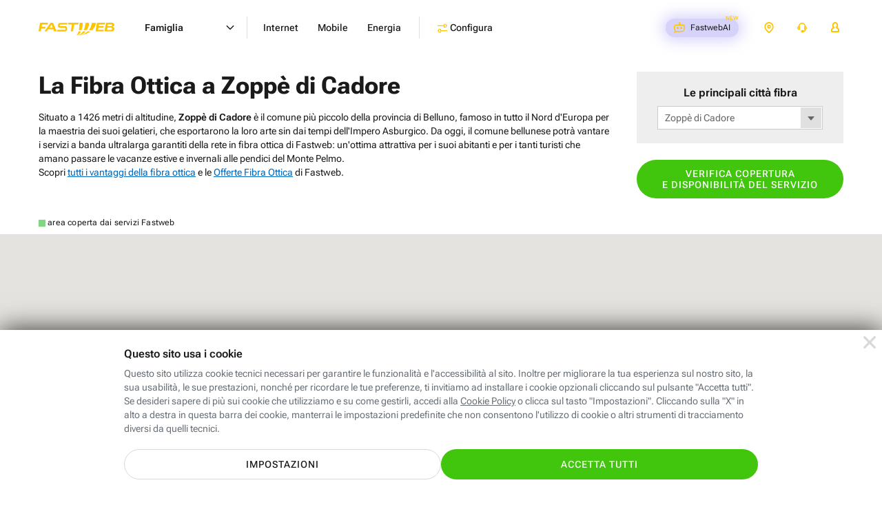

--- FILE ---
content_type: text/html; charset=UTF-8
request_url: https://www.fastweb.it/adsl-fibra-ottica/rete-fibra-ottica/copertura/zoppe-di-cadore/
body_size: 33359
content:
<!DOCTYPE html>

<html xmlns:fb="http://www.facebook.com/2008/fbml"  lang="it">
<head>
	<meta http-equiv="Content-Type" content="text/html; charset=UTF-8">
	<meta http-equiv="imagetoolbar" content="no">
	<meta name="description" content="Verifica la copertura in Fibra Ottica Fastweb a Zoppè di Cadore. Naviga alla massima velocità, senza costi nascosti, e scopri i vantaggi a te riservati.">


<link rel="preload" href="/adsl-fibra-ottica/fonts/robotoflex/roboto-flex-v20250702-full-latin.woff2" as="font" type="font/woff2" crossorigin="anonymous"><link rel="prerender" href="/cookie-center/">
<title>Copertura Fibra Ottica Zoppè di Cadore | Fastweb</title>
<style>html{color:#000;background:#fff}body,div,dl,dt,dd,ul,ol,li,h1,h2,h3,h4,h5,h6,pre,code,form,fieldset,legend,input,textarea,p,blockquote,th,td{margin:0;padding:0}table{border-collapse:collapse;border-spacing:0}fieldset,img{border:0}address,caption,cite,code,dfn,em,strong,th,var{font-style:normal;font-weight:400}ol,ul{list-style:none}caption,th{text-align:left}h1,h2,h3,h4,h5,h6{font-size:100%;font-weight:400}q:before,q:after{content:''}abbr,acronym{border:0;font-variant:normal}sup{vertical-align:text-top}sub{vertical-align:text-bottom}input,textarea,select{font-family:inherit;font-size:inherit;font-weight:inherit;*font-size:100%}legend{color:#000}button{all:unset;cursor:pointer;outline:revert}@font-face{font-family:'Roboto Flex';font-style:normal;font-weight:100 1000;font-stretch:100%;font-display:swap;src:url(/adsl-fibra-ottica/fonts/robotoflex/roboto-flex-v20250702-full-latin.woff2) format('woff2');unicode-range:U0-0FF,U131,U152-153,U2BB-2BC,U2C 6,U2DA,U2DC,U304,U308,U329,U2000-206F,U20AC,U2122,U2191,U2193,U2212,U2215,UFEFF,UFFFD}html,body{height:100%}#Container{text-align:left;min-height:100%;position:relative;min-width:320px}#MainContainer{max-width:1920px;margin:0 auto;overflow:hidden}.content{margin:0 auto;max-width:1920px;box-sizing:border-box;padding:0 clamp(24px,calc(24px + (100vw - 768px)*(96 - 24)/(1920 - 768)),96px)}#Main>.content{padding-top:24px;padding-bottom:24px}.layout_fullWidth #Main>.content{padding:0;max-width:none}#MainContainer{background:#fff}.cols{display:flex;flex-wrap:wrap}@media (min-width:1024.1px){.cols,.cols_d{gap:24px}.col_d1{flex:1 1 0px}.col_d2{flex:2 1 24px}.col_d3{flex:3 1 48px}.col_d4{flex:4 1 72px}.col_d5{flex:5 1 96px}.col_d6{flex:6 1 120px}.col_d7{flex:7 1 144px}.col_d8{flex:8 1 168px}.col_d9{flex:9 1 192px}.col_d10{flex:10 1 216px}.col_d11{flex:11 1 240px}.col_d12{flex:12 1 264px}.br_m,.br_t{display:none}.max_d{flex:1 0 100%}}@media (min-width:768px) and (max-width:1024px){.cols,.cols_t{gap:24px}.col_t1{flex:1 1 0px}.col_t2{flex:2 1 24px}.col_t3{flex:3 1 48px}.col_t4{flex:4 1 72px}.col_t5{flex:5 1 96px}.col_t6{flex:6 1 120px}.col_t7{flex:7 1 144px}.col_t8{flex:8 1 168px}.br_m{display:none}.br_t{flex-basis:100%;margin:0!important;display:block}.max_t{flex:1 0 100%}}@media (max-width:767.9px){.cols,.cols_m{gap:16px}.col_m1{flex:1 1 0px}.col_m2{flex:2 1 16px}.col_m3{flex:3 1 32px}.col_m4{flex:4 1 48px}.br_t{display:none}.br_m{flex-basis:100%;margin:0!important;display:block}.max_m{flex:1 0 100%}}body{background:#fff;color:#1a1a1a}body,input,textarea,select{font:14px/1.43 'Roboto Flex',sans-serif;font-weight:400}@media (max-width:1024px){body,input,textarea,select{line-height:1.71}}@media (max-width:1024px){input,textarea,select{line-height:1.5}}a{color:inherit}.stdtext h1,.stdtext .h1,.h1{font-size:55px;font-weight:700;line-height:1.2}.stdtext h2,.stdtext .h2,.h2{font-size:44px;font-weight:700;line-height:1.2}.stdtext h3,.stdtext .h3,.h3{font-size:35px;font-weight:700;line-height:1.2}.stdtext h4,.stdtext .h4,.h4{font-size:28px;font-weight:700;line-height:1.3}.stdtext h5,.stdtext .h5,.h5{font-size:22px;font-weight:650;line-height:1.2}.stdtext h6,.stdtext .h6,.h6{font-size:20px;font-weight:500;line-height:1.3}.subtitle,.subtitle2{font-size:18px;font-weight:600;line-height:1.56}.subtitle2{font-size:16px;line-height:1.5}.subtitle strong,.subtitle2 strong{font-weight:800}body,.stdtext,.body,.stdtext p{font-size:14px;font-weight:400;line-height:1.43}.stdtext .body2,.body2{font-size:16px;font-weight:400;line-height:1.63}strong{font-weight:650}.nota,.caption{font-size:12px;font-weight:400;line-height:1.5;letter-spacing:.2px}.caption_s{font-size:10px;font-weight:400;line-height:1.6;letter-spacing:.2px}.caption_xs{font-size:8px;font-weight:400;line-height:1.5;letter-spacing:.2px}.overline{font-size:10px;font-weight:400;line-height:1.4;letter-spacing:1.25px}@media (max-width:767.9px){.stdtext h1,.stdtext .h1,.h1{font-size:48px}.stdtext h2,.stdtext .h2,.h2{font-size:38px}.stdtext h3,.stdtext .h3,.h3{font-size:30px}.stdtext h4,.stdtext .h4,.h4{font-size:26px}.stdtext h5,.stdtext .h5,.h5{font-size:20px}.stdtext h6,.stdtext .h6,.h6{font-size:18px}}.stdtext{color:#1a1a1a}.stdtext *+h1,.stdtext *+h2,.stdtext *+h3,.stdtext *+h4,.stdtext *+h5,.stdtext *+h6,.stdtext *+p{margin-top:1em}.stdtext a{color:#5b52cf;text-decoration:underline;cursor:pointer}.stdtext a:hover{text-decoration:none}.stdtext p+p{margin-top:8px}.stdtext em{font-style:italic}.stdtext ol{margin-left:24px;list-style-type:decimal}.stdtext ol li{margin-top:.5em}.stdtext ul{margin:.5em 0}.stdtext ul li{margin-top:.5em;padding-left:1.2em}.stdtext ul li:before{content:"\2022";color:inherit;margin:-.1em 0 0 -.75em;width:.7em;vertical-align:middle;font-size:133.33%;float:left}.stdtext ul.clean>li{padding:0}.stdtext ul.clean>li:before{display:none}.stdtext table{border-collapse:collapse;border:1px solid #eee;width:100%}.stdtext tr{border:1px solid #eee}.stdtext td,.stdtext th{border:1px solid #eee;padding:3px 6px;text-align:left}.stdtext th{border:1px solid #fff;border-width:0 1px;color:#444}.stdtext th:first-child{border-left-color:#eee}.stdtext th:last-child{border-right-color:#eee}.stdtext table.firstcolumnlabel tr :first-child{text-align:left}sub{vertical-align:bottom;font-size:.7em}body{background:#fff;text-size-adjust:100%;-webkit-text-size-adjust:100%}#Container{background:#fff}.resp_16_9{position:relative;max-width:100%}.resp_16_9:before{content:'';display:block;padding-top:56.25%}.resp_16_9>*{position:absolute;top:0;left:0;width:100%;height:100%}#ModalContainer.video_16_9{cursor:pointer}#ModalContainer.video_16_9 #Modal:after{content:'';display:block;padding-top:56.25%}#ModalContainer.video_16_9 #Modal iframe{border-top:0;position:absolute;top:0;right:0;left:0;bottom:0;background:#000}#ModalContainer.video_16_9 #Modal .close{z-index:1;background-color:transparent}.btn{display:inline-flex;padding:12px 24px;border-radius:100px;border:0;font:inherit;cursor:pointer;text-decoration:none!important;vertical-align:middle;line-height:1.2;font-size:14px;letter-spacing:1px;font-weight:500;text-transform:uppercase;text-align:center;align-items:center;justify-content:center;box-sizing:border-box;min-height:44px;transition:all 200ms}.btn.big{font-size:16px;min-height:60px}@media (max-width:767.9px){.btn{display:flex}}.c_wa{color:#fff;background-color:#41c50d}.c_wa:hover,a:hover .c_wa{background:#31aa01}.btn.c_cta,.btn_disabled.c_cta:hover{color:#fff;background:#41c50d}.c_cta:hover,a:hover .c_cta{background:#246c07}.btn.c_cta_alternate,.btn_disabled.c_cta_alternate:hover{color:#1a1a1a;background:#fdc400}.c_cta_alternate:hover,a:hover .c_cta_alternate{background:#f2a800}.btn.c_cta_alternate_bl,.btn_disabled.c_cta_alternate_bl:hover{color:#fff;background:#0072f0}.c_cta_alternate_bl:hover,a:hover .c_cta_alternate_bl{background:#0057b5}.btn.c_cta_alternate_sec,.btn_disabled.c_cta_alternate_sec:hover{color:#fff;background:#5b52cf}.c_cta_alternate_sec:hover,a:hover .c_cta_alternate_sec{background:#413a93}.btn.c_cta_light,.btn_disabled.c_cta_light:hover{color:#1a1a1a;background:#fff}.c_cta_light:hover,a:hover .c_cta_light{background:#f9f9f9}.btn.c_cta_dark,.btn_disabled.c_cta_dark:hover{color:#fff;background:#000}.c_cta_dark:hover,a:hover .c_cta_dark{background:#1a1a1a}.btn.c_cta_outline,.btn_disabled.c_cta_outline:hover{color:#41c50d;background:#fff;border:1px solid #41c50d}.c_cta_outline:hover,a:hover .c_cta_outline{background:#41c50d;color:#fff}.btn.c_cta_outline_light,.btn_disabled.c_cta_outline_light:hover{color:#1a1a1a;background:#fff;border:1px solid #1a1a1a}.c_cta_outline_light:hover,a:hover .c_cta_outline_light{background:#1a1a1a;color:#fff}.btn.c_cta_outline_dark,.btn_disabled.c_cta_outline_dark:hover{color:#fff;background:0 0;border:1px solid #fff}.c_cta_outline_dark:hover,a:hover .c_cta_outline_dark{background:#fff;color:#1a1a1a}.btn.c_cta_outline_alternate,.btn_disabled.c_cta_outline_alternate:hover{color:#1a1a1a;background:0 0;border:2px solid #fdc400}.c_cta_outline_alternate:hover,a:hover .c_cta_outline_alternate{background:#fff;border-color:#f2a800}.btn[disabled],.btn.btn_disabled{opacity:.4}.f_light{color:#697077}.f_dark{color:#1a1a1a}.c_pri{color:#fdc400}.c_sec{color:#5b52cf}.c_ter{color:#7ed321}.c_promo{color:#5b52cf}.c_bl{color:#0072f0}.btn.c_cta_play{background-image:url('/adsl-fibra-ottica/gfx/sprite.svg?rel=ce804240#v2178a3cf');padding-left:40px;background-size:20px 20px;background-repeat:no-repeat;background-position:13px 10px}.btn.go_arr{min-width:44px!important;min-height:44px!important;padding-top:0;padding-bottom:0;display:inline-flex}.h3 .go_arr{min-width:32px!important;min-height:32px!important}.icostd{width:24px;aspect-ratio:1}.ico_s{width:16px;aspect-ratio:1}.btn:has(.icostd),.btn:has(.ico_s){gap:8px}.strike{position:relative}.strike:after{content:'';position:absolute;left:0;top:0;width:100%;height:100%;background:linear-gradient(to bottom right,transparent 46%,#fdc400 48%,#fdc400 50%,#fdc400 52%,transparent 54%);transform:skewY(12deg)}.strike.red:after{background:linear-gradient(to bottom right,transparent 46%,red 48%,red 50%,red 52%,transparent 54%)}.strike.white:after{background:linear-gradient(to bottom right,transparent 46%,#fff 48%,#fff 50%,#fff 52%,transparent 54%)}.TabList{border-bottom:1px solid #eee;height:36px}.TabList a{float:left;font-weight:400;font-size:14px;line-height:35px;padding:0 20px;color:#06b;margin:1px}.TabList .Selected{margin:0;border:1px solid #eee;border-bottom:1px solid #fff;text-decoration:none;color:#666}.TabContainer{clear:both;margin:15px 0}.Tab a{color:#06b}.tag{display:inline-block;vertical-align:middle;font-size:14px;font-weight:500;line-height:24px;border-radius:24px;background-color:#f4f3fc;color:#5b52cf;padding:0 12px;letter-spacing:.25px}.tag_pri{background-color:#fdc400;color:#1a1a1a}.tag_bg_sec{background-color:#5b52cf;color:#fff}.check{font-size:10px;display:inline-flex;justify-content:center;align-items:center;vertical-align:middle;height:2.4em;min-width:2.4em;border-radius:2.4em;background-color:#f4f3fc}.check:before{content:'';width:.5em;height:.9em;border:0 solid #5b52cf;background:0 0;transform:rotate(45deg);border-width:0 .2em .2em 0;margin-top:-.3em}.check.ter{background-color:#7ed321}.check.ter:before{border-color:#fff}.hilite_grd{color:#fdc400}@supports (background-clip:text) or (-webkit-background-clip:text){.hilite_grd{background-image:linear-gradient(to right,#ff8b00,#fdc400);-webkit-background-clip:text;background-clip:text;color:transparent}}.hilite_grd_po{color:#fdc400}@supports (background-clip:text) or (-webkit-background-clip:text){.hilite_grd_po{background-image:linear-gradient(78deg,#ff0098 0,#f98665 53%,#f7d12f 100%);-webkit-background-clip:text;background-clip:text;color:transparent}}.flex{display:flex}.flexw{display:flex;flex-flow:wrap}.flexg{flex:1 0 1px}.flex100{flex-basis:100%}.uppercase{text-transform:uppercase}.mt1{margin-top:8px}.ml1{margin-left:8px}.mr1{margin-right:8px}.mb1{margin-bottom:8px}.mt2{margin-top:16px}.ml2{margin-left:16px}.mr2{margin-right:16px}.mb2{margin-bottom:16px}.mt3{margin-top:24px}.ml3{margin-left:24px}.mr3{margin-right:24px}.mb3{margin-bottom:24px}.mt4{margin-top:32px}.ml4{margin-left:32px}.mr4{margin-right:32px}.mb4{margin-bottom:32px}.mt5{margin-top:40px}.ml5{margin-left:40px}.mr5{margin-right:40px}.mb5{margin-bottom:40px}.mt6{margin-top:48px}.ml6{margin-left:48px}.mr6{margin-right:48px}.mb6{margin-bottom:48px}.mt7{margin-top:56px}.ml7{margin-left:56px}.mr7{margin-right:56px}.mb7{margin-bottom:56px}.mt8{margin-top:64px}.ml8{margin-left:64px}.mr8{margin-right:64px}.mb8{margin-bottom:64px}.mt9{margin-top:72px}.ml9{margin-left:72px}.mr9{margin-right:72px}.mb9{margin-bottom:72px}.mt10{margin-top:80px}.ml10{margin-left:80px}.mr10{margin-right:80px}.mb10{margin-bottom:80px}.mta{margin-top:auto}.mba{margin-bottom:auto}.mla{margin-left:auto}.mra{margin-right:auto}.hidden{display:none}@media (min-width:1024.1px){.hidden_d{display:none}.mtg{margin-top:24px}}@media (min-width:768px) and (max-width:1024px){.hidden_t{display:none}.mtg{margin-top:24px}}@media (max-width:767.9px){.hidden_m{display:none}.mtg{margin-top:16px}}@media (min-width:768px){.cmb_inpage{display:none!important}}@media (max-width:767.9px){.cmb_go{display:none!important}}input:focus,textarea:focus,select:focus{outline:0}input,select{-webkit-appearance:none;-moz-appearance:none;appearance:none;border:0}input.replace{position:absolute;width:1px;height:1px;padding:0;margin:-1px;overflow:hidden;clip-path:inset(100%);white-space:nowrap;border:0}input.replace+*{display:inline-block;font-size:16px;padding-left:1em;position:relative;margin:2px 8px 0 0;height:1em}input.replace:focus-visible+*{outline:auto}input.replace+:before,input.replace+:after{content:'';position:absolute;width:1em;height:1em;box-sizing:border-box;top:0;left:0;background:#fff}input.replace+:after{display:none}input.replace:checked+:after{display:block}input[type=radio].replace+:before{border:2px solid #c1c7cd;border-radius:50%}input[type=radio].replace+:after{border-radius:50%;background:#fdc400;transform:scale(.5)}input[type=radio].replace:checked+:before{border-color:#fdc400}input[type=checkbox].replace+:before{border-radius:15%;border:2px solid #c1c7cd}input[type=checkbox].replace+:after{width:.4em;height:.7em;border:0 solid #fff;background:0 0;transform:rotate(45deg);margin:.1em 0 0 .3em;border-width:0 .15em .15em 0}input[type=checkbox].replace:checked+:before{background:#fdc400;border-color:#fdc400}input[type=checkbox].replace:checked+:after{border-color:#000}.field{display:flex;flex-flow:wrap}.field .label{order:-1;width:100%;margin-bottom:4px}.field .placeholder,.field .inpin{height:56px;display:flex;align-items:center;padding:16px;border-width:2px;border-style:solid;box-sizing:border-box}.field .placeholder{border-color:transparent;pointer-events:none}.field .ico{width:16px;height:16px;color:#5b52cf;padding:20px 16px;box-sizing:content-box}.field .rpos{margin-left:auto}.field .validated{display:none}.field .ico~.placeholder{padding-left:0}.field .ico,.field .placeholder,.field .validated{order:-1;margin-bottom:-56px;position:relative}.field .caption{margin-top:4px;color:#697077}.field textarea{resize:none}.inpin{background-color:#f8fafe;border-radius:4px;font-size:16px;font-weight:500;border-color:#d9dde2;flex-basis:100%;max-width:100%;color:#1a1a1a}.inpin:focus{background-color:#fff;border-color:#5b52cf}.inpin:focus~.label{color:#697077}.inpin.hasico{padding-left:48px}.inpin.valid{border-color:#7ed321;padding-right:48px}.inpin.valid~.ico,.inpin.valid~.validate{color:#7ed321}.inpin.valid~.validated{display:flex;padding:16px 12px;background:0 0}.inpin.valid~.validated:before{border-color:#7ed321}.inpin.error{border-color:#ff4b3d;background:#ffedeb}.inpin.error~.ico,.inpin.error~.validate{color:#ff4b3d}.inpin~.placeholder{color:#697077;display:none}.inpin:placeholder-shown~.placeholder{display:flex;flex:1 0 1px}.inpin:-ms-input-placeholder~.placeholder{display:flex}.inpin:focus~.placeholder{display:none}select{background:url('/adsl-fibra-ottica/gfx/sprite.svg?rel=ce804240#v9c49eda1') no-repeat right 16px top 50% / 16px 16px, linear-gradient(to left, transparent 48px, #d5d5d5 48px) no-repeat 100% 50% / 49px 40px;padding-right:56px!important}select:focus{background-image:url('/adsl-fibra-ottica/gfx/sprite.svg?rel=ce804240#vc8e281f4'), linear-gradient(to left, transparent 48px, #d5d5d5 48px)}select.inpin~.placeholder{display:flex}select:valid~.placeholder{display:none}select::-ms-expand{display:none}option{color:#1a1a1a;background:#fff}.block{display:block}.iblock{display:inline-block}a.block,a.iblock{text-decoration:none}a .link{text-decoration:underline}img{max-width:100%;height:auto;image-rendering:auto}img,svg,.vmiddle{vertical-align:middle}.row{overflow:hidden}svg{content-visibility:auto;pointer-events:none}header .card_r .price{display:inline-block}header .card_r .pricetxt.plus{padding-right:30px}header .card_r .pricetxt .del{font-size:16px}header .card_r .pricetxt .da{font-size:16px;font-weight:500}header .cols.nowrap{flex-wrap:nowrap}header .cols.nomr{margin-right:0}header .arrow-w:after{background-color:#fff!important}header .label_amazon_fisso_menures{font-size:14px;font-weight:600;line-height:1.43;letter-spacing:normal;color:#5b52cf;margin-top:8px}header .label_amazon_fisso_menures.conv{margin-bottom:8px}header .tag_priblack{background:#fff;border:1px solid #fdc400;color:#000;font-size:12px;font-weight:700;line-height:20px}header .off_combo_tpt{border:0;background:#1a1a1a;overflow:hidden;border-radius:20px;position:relative;min-height:232px;max-width:580px;height:100%;padding-top:20px}header .off_combo_tpt:before{content:'';position:absolute;left:-40px;top:0;bottom:0;right:0;background:url(/adsl-fibra-ottica/gfx/energia/img-desktop-home-convergenza-202602-small.webp) no-repeat 50% 50%/auto 120%}@media (max-width:1024px){header .off_combo_tpt:before{background-size:auto 110%}}header .off_combo_tpt .tag_white{padding:4px 16px;border-radius:100px;background:#fff;font-size:12px;font-weight:600;letter-spacing:1px;text-align:center;color:#1a1a1a;line-height:14px;box-sizing:border-box;font-style:normal;margin-bottom:8px;position:absolute;top:16px;left:16px}header .off_combo_tpt .tit{font-size:18px;font-weight:800;line-height:.96;text-align:right;color:#fdc400;width:100px;height:108px;flex-grow:0;font-style:italic;text-transform:uppercase;position:absolute;right:10px;top:-80px;height:100%;display:flex;align-items:center}header .off_combo_tpt .rtag{position:absolute;right:-1px;background:#fff;padding:4px 16px 4px 12px;border-radius:12px 0 0 12px;top:16px;margin:auto 0;bottom:0;height:fit-content;font-size:12px;color:#1a1a1a;text-align:right;line-height:1.5;font-weight:500}header .off_combo_tpt .rtag .s{text-align:left}header .off_combo_tpt .rtag .p{font-size:32px;font-weight:700;line-height:1.03;color:#fdc400}header .off_combo_tpt .rtag .m{font-weight:700}header .off_combo_tpt .rtag .giga{border-top:solid 1px #1a1a1a;font-weight:600}.menu_isOpen .off_combo_tpt_shp_aziende{border:0;background:url(/adsl-aziende/fibra-mobile-energia/img/bck202510.webp) no-repeat center center #4e308a;border-radius:20px;position:relative;background-size:auto 100%;max-width:580px;height:100%;padding:32px 32px 49px 32px}.menu_isOpen .off_combo_tpt_shp_aziende.basso{background-size:auto 130%;padding:32px 32px 43px 32px;background-position:center bottom -20px}@media (max-width:1024px){.menu_isOpen .off_combo_tpt_shp_aziende.basso{background-size:auto 100%;min-height:232px;background-position:center center;max-width:100%}}.menu_isOpen .off_combo_tpt_shp{border:0;background:url(/piccole-medie-imprese/fibra-mobile-energia/img/bck.webp) no-repeat center center #4e308a;border-radius:20px;position:relative;background-size:auto 120%;max-width:580px;height:100%;padding:32px 32px 49px 32px}.menu_isOpen .off_combo_tpt_shp.mob{min-height:232px;max-width:100%}@media (max-width:767.9px){.menu_isOpen .off_combo_tpt_shp{min-height:232px}}@media (max-width:767.9px){header .card_r .price.unlb{line-height:20px}header .card_r .price.unlb br{display:none}}@media (max-width:767.9px) and (max-width:623px){header .card_r .price.unlb br{display:inline}}header{height:80px;width:100%;box-sizing:border-box;margin-bottom:-80px;color:#1a1a1a;background:#fff;position:absolute;z-index:11000}header~#MainContainer{padding-top:80px}.hdr_isfixed header{position:fixed;top:-80px;transition:margin-top 200ms}.hdr_isfixed.hdr_show header{margin-top:80px}header>.content{display:flex}header .menu{flex:1 0 1px}header .menuc{display:flex}header a{display:flex;text-decoration:none}header .aux{display:flex;margin-left:auto;margin-right:-12px;font-size:12px;align-items:center;height:80px}header .aux .label{display:flex;align-items:center;height:80px;padding:0 16px}header .aux .txt{margin-left:8px;font-weight:400}header .aux svg{width:16px;height:16px;fill:currentColor;color:#fdc400;margin-top:-1px}header .aux svg.ico_areac{margin-top:-2px}header .aux .onlyOpen{display:none}header .aux .onlyOpen svg{z-index:-1}header .recall{padding:0 16px;font-size:10px;min-height:34px;height:34px;margin-left:24px}header .recall .txt{color:#1a1a1a;margin:0}header .recall svg{width:12px;height:12px;color:#fff}@media (min-width:768px){header .recall{display:none}}header .area_clienti{position:relative;align-self:flex-start}@media (min-width:481px){header .area_clienti .label{padding:0}header .area_clienti .cont_ac{padding:6px 16px}}header .area_clienti .cont_ac{display:flex;align-items:center}header .area_clienti .aree{display:none;line-height:3;position:absolute;width:230px;right:0;border-radius:20px;box-shadow:0 3px 14px 2px rgba(0,0,0,.12),0 8px 10px 1px rgba(0,0,0,.14);background:#fff;border:solid 1px #c1c7cd;padding:24px 0;top:70px}header .area_clienti .aree .title_sect{padding:0 24px;line-height:1.14;letter-spacing:.47px;color:#697077;font-size:14px;font-weight:500}header .area_clienti .aree a{padding:0 24px;display:block;font-size:16px;font-weight:700;line-height:1.38;letter-spacing:.27px;padding-top:16px}header .area_clienti .aree a.subs{padding-left:40px}header .area_clienti:hover .label{padding-bottom:8px}header .area_clienti:hover .aree{display:block}@media (min-width:481px){header .area_clienti:hover .cont_ac{background:#e6eaea;border-radius:20px}}header .assistenza_clienti{position:relative;align-self:flex-start}@media (min-width:481px){header .assistenza_clienti .label{padding:0}header .assistenza_clienti .cont_ac{padding:6px 16px}}header .assistenza_clienti .cont_ac{display:flex;align-items:center}header .assistenza_clienti .aree{display:none;line-height:3;position:absolute;width:215px;right:-40px;border-radius:20px;box-shadow:0 3px 14px 2px rgba(0,0,0,.12),0 8px 10px 1px rgba(0,0,0,.14);background:#fff;border:solid 1px #c1c7cd;padding:24px 0;top:70px}@media (max-width:1399.9px){header .assistenza_clienti .aree{right:0}}header .assistenza_clienti .aree .title_sect{padding:0 24px;line-height:1.14;letter-spacing:.47px;color:#697077;font-size:14px;font-weight:500}header .assistenza_clienti .aree a{padding:0 24px;display:block;font-size:16px;font-weight:700;line-height:1.38;letter-spacing:.27px;padding-top:16px}header .assistenza_clienti .aree a.subs{padding-left:40px}header .assistenza_clienti .aree a.ass_casa{padding-top:0}header .assistenza_clienti:hover .label{padding-bottom:8px}header .assistenza_clienti:hover .aree{display:block}@media (min-width:481px){header .assistenza_clienti:hover .cont_ac{background:#e6eaea;border-radius:20px}}header .lev1{font-size:14px;font-weight:600}header .lev1.open>.hndl{padding:0 12px;border-radius:20px}header .h2{cursor:pointer}header .coltitle{font-size:16px;font-weight:600;line-height:1.5;letter-spacing:.17px;color:#697077;margin-bottom:24px}header .col{flex-flow:column;flex:1 0 1px}header .link{display:block}header .link :first-child{display:flex}header .link :first-child:after{content:'';min-width:40px;background:url(/adsl-fibra-ottica/gfx/sprite.svg?rel=ce804240#ve177c2c6) no-repeat 100% 4px/16px 16px;margin-left:auto}header .link p{color:#697077}header .link *+p{margin-top:8px}header .go{display:none;text-transform:uppercase;font-size:12px;font-weight:700;background:#fdc400;border-radius:20px;padding:8px 12px;margin-left:16px;line-height:1;align-items:center;height:16px}header .go:after{content:'';height:100%;background:url(/adsl-fibra-ottica/gfx/sprite.svg?rel=ce804240#ve177c2c6) no-repeat 100% 50%/16px 16px;min-width:20px}header .card{padding:24px;border:1px solid #c1c7cd;border-radius:8px;box-sizing:border-box;display:flex;flex-flow:column;color:#697077;font-weight:400;min-width:280px}header .card p{margin-top:8px;line-height:1.43}header .card>:last-child{margin-top:auto;padding:16px 46px 0 0}@media (max-width:767.9px){header .card>:last-child{padding:16px 0 0 0}}header .card.flat{background-color:#f2f4f8!important;border:0}header .card .subtitle{color:#1a1a1a;font-weight:600}header .card .price{color:#1a1a1a;font-size:20px;font-weight:700}header .card .price .int{font-size:32px;line-height:1}@media (max-width:767.9px){header .card{padding:20px 24px}header .card>:last-child{padding-top:8px}}header .mt_title_section{margin-top:40px}header .mt_title_section.title_section{margin-top:0}@media (max-width:767.9px){header .mt_title_section{margin-top:20px}header .mt_title_section.title_section{margin-top:20px}header .mt_title_section.title_section.shpsmall{margin-top:0}}header .title_section{color:#697077;font-size:18px;margin:0;margin-bottom:16px;padding-left:32px}@media (min-width:624px) and (max-width:767.9px){header .title_section.hidden_m{display:block}}header .col.dflex{display:flex}@media (max-width:767.9px){header .col.dflex.hidden_m{display:none}}header .plcapt{padding-left:32px}header .card_r{padding:32px;border:1px solid #c1c7cd;border-radius:20px;box-sizing:border-box;display:flex;flex-flow:column;color:#697077;font-weight:400;min-width:280px}header .card_r p{margin-top:8px;line-height:1.43;margin-bottom:5px}header .card_r .bolf{width:16px;vertical-align:top}header .card_r.off_combo{padding:0;height:100%}header .card_r.off_combo .off_combo_cont{padding:32px}header .card_r.off_combo .off_combo_cont.altraoff{background-color:#f8f9f9;border-radius:0 0 20px 20px;height:100%}header .card_r>:last-child{margin-top:auto}header .card_r .arrow-right,header .card_r .arrow-right-w,header .card_r .plus{position:relative;padding-right:36px;min-height:24px}header .card_r .arrow-right:after,header .card_r .arrow-right-w:after,header .card_r .plus:after{content:'';position:absolute;right:0;top:0;bottom:0;margin:auto 0;background:#fdc400 url('/adsl-fibra-ottica/gfx/sprite.svg?rel=ce804240#v741a7c88') no-repeat 50% 50% / 16px 16px;border-radius:20px;width:24px;height:24px}header .card_r .arrow-right-w:after{background:#000 url('/adsl-fibra-ottica/gfx/sprite.svg?rel=ce804240#v1da549d6') no-repeat 50% 50% / 16px 16px}header .card_r .plus:after{background:transparent url('/adsl-fibra-ottica/gfx/sprite.svg?rel=ce804240#vfddd2892') no-repeat center center / 12px 12px}header .card_r .pricetxt{padding:0}header .card_r .pricetxt .del{font-weight:500}header .card_r.flat{background-color:#f8f9f9!important}header .card_r .subtitle{color:#1a1a1a;font-weight:600;padding-top:0!important;background:url('/adsl-fibra-ottica/gfx/sprite.svg?rel=ce804240#v7005a499') no-repeat left top transparent;background-size:24px 24px!important;padding-left:32px}header .card_r .subtitle.off_mobile{background:url('/adsl-fibra-ottica/gfx/sprite.svg?rel=ce804240#v3a970b6e') no-repeat left top transparent}header .card_r .subtitle.off_energia{background:url('/adsl-fibra-ottica/gfx/sprite.svg?rel=ce804240#v5c01aa6d') no-repeat left top transparent}header .card_r .subtitle.off_energia span{font-weight:600;color:#666}header .card_r .subtitle.off_energiaM{background:url('/adsl-fibra-ottica/gfx/sprite.svg?rel=ce804240#vb57f0da3') no-repeat left top transparent}header .card_r .subtitle.off_energiaM span{font-weight:600;color:#666}header .card_r .subtitle.off_energiaL{background:url('/adsl-fibra-ottica/gfx/sprite.svg?rel=ce804240#vc9fcf602') no-repeat left top transparent}header .card_r .subtitle.off_energiaL span{font-weight:600;color:#666}header .card_r .subtitle.off_shop{background:url('/adsl-fibra-ottica/gfx/sprite.svg?rel=ce804240#v2af230bd') no-repeat left top transparent}header .card_r .price{color:#1a1a1a;font-size:22px;font-weight:700}@media (max-width:767.9px){header .card_r{padding:20px 24px}header .card_r>:last-child{padding-top:8px}}header .emptycol{padding:0 32px;min-width:280px}header .linktxt{display:inline;text-decoration:underline}header .linktxt:hover{text-decoration:none}header .checklist li{display:flex;line-height:1.43;margin-top:8px}header .checklist em{font-weight:500}header .checklist li:before{content:'';background:#f4f3fc url(/adsl-fibra-ottica/gfx/pg-homeres/ico-checkmark-purple.png) no-repeat 50% 50%;margin-right:16px;display:inline-flex;align-items:center;vertical-align:middle;height:24px;min-width:24px;border-radius:24px}header .cup,header .cdown{display:none}header .cright{color:#000!important;margin-left:6px}header .l1menu a svg{fill:#fdc400;width:16px;height:16px;margin:-2px 0 0 4px}header .l1menu{display:flex;flex-flow:column;position:relative}header .l1menu .cup,header .l1menu .cdown{position:absolute;width:16px;height:16px;right:16px;top:0;height:80px;z-index:10}@media (max-width:1279px){header .l1menu .cup,header .l1menu .cdown{width:24px;right:36px}}@media (min-width:768px) and (max-width:1024px){header .l1menu .cup,header .l1menu .cdown{right:60px}}@media (min-width:1025px) and (max-width:1279px){header .l1menu .cup,header .l1menu .cdown{right:76px}}header .l1menu .cdown{display:block}header .l1menu.open .cup{display:block}header .l1menu.open .cdown{display:none}header .lev1{display:none}header .lev1.open{order:-1;display:flex;align-items:center;margin-right:16px!important;padding-right:64px}@media (min-width:1280px){.menu_isOpen header{position:absolute}.hdr_isfixed.menu_isOpen header{transform:translateY(-100%)}header .open_menu,header .close_menu{display:none}header .area_clienti:hover:after,header .assistenza_clienti:hover:after,header .l1menu.open:after,header .section.hassubm:hover:after{content:'';position:absolute;left:-10000em;right:-10000em;top:80px;padding-bottom:10000em;margin-bottom:-10000em;z-index:-1;background:rgba(0,0,0,.7);pointer-events:none}header .nohover .dropdown,header .nohover:after{display:none!important}header .hvrctrl:before{content:'';position:absolute;top:0;left:0;right:0;bottom:0;z-index:1000}header .hvrctrl .h2{position:relative;z-index:1010}header .lev1.open{height:80px}header .lev2{display:none;background:linear-gradient(#dde1e6,#dde1e6) no-repeat 0 50%/1px 32px;padding-left:12px}header .selected,header .lev2.open{display:flex}header .section .h2{font-size:14px;font-weight:500;padding:6px 12px;border-radius:20px;margin-right:4px}header .section:hover .h2,header .h2.selected,header .l1menu.open .lev1.open>.hndl{background:#e6eaea}header .l1menu.open{padding-bottom:24px}header .l1menu.open:before{content:'';border-radius:8px;box-shadow:0 3px 14px 2px rgba(0,0,0,.12),0 8px 10px 1px rgba(0,0,0,.14);background:#fff;position:absolute;top:88px;left:-24px;width:260px;bottom:0;z-index:2}header .l1menu.open .lev1{display:flex;align-items:center;margin-left:-24px;padding-left:24px;width:236px;margin-right:-260px;position:relative;z-index:3;line-height:3}header .l1menu.open .lev1.open{width:auto;margin-bottom:32px}header .lev2>.content{padding:0}header .dropdown{position:absolute;left:0;right:0;top:80px;padding:40px 0;z-index:2;display:none;background:#fff;border-top:1px solid #dde1e6}header .lev2>.content>ul{display:flex;align-items:center;height:80px}header .section{cursor:default;display:flex;align-items:center;height:80px}header .section:hover .dropdown{display:block}}@media (min-width:1280px) and (min-width:1024.1px){header .section.hidden_d{display:none}}@media (max-width:1279.9px){header .open_menu,header .close_menu{display:flex;height:80px;margin-right:16px}header .open_menu svg,header .close_menu svg{width:24px;height:24px;margin:auto}header .mainmenu,header .close_menu{display:none}header .l1menu{display:none}header .dropdown{display:none}header .section.open .dropdown{display:block}header .section.open .go{display:flex}header .lev1.open{margin-right:0!important}header .lev1.open>.hndl{border:solid 1px #c1c7cd}header .h2{font-size:32px;font-weight:600;line-height:1.37;letter-spacing:.3px;margin-top:8px;display:flex;align-items:center;min-height:48px}header .h2 .hndl{flex:1 0 1px;display:flex;padding:12px 0}header .h2 .hndl:after{content:'';width:16px;background:url(/adsl-fibra-ottica/gfx/sprite.svg?rel=ce804240#v04a19daa) no-repeat 50% 50%/16px 16px;margin-left:12px}header .h2 .hndl:before{content:'';width:16px;background:url(/adsl-fibra-ottica/gfx/sprite.svg?rel=ce804240#v393ebe65) no-repeat 0% 50%/16px 16px;margin-right:12px;display:none}header .section.open .h2{margin:0 0 16px}header .section.open .h2 .hndl:after{display:none}header .section.open .h2 .hndl:before{display:block}.menu_isOpen header{min-height:100%;height:100%}.menu_isOpen header .open_menu{display:none}.menu_isOpen header .close_menu{display:flex}.menu_isOpen header .menu{position:fixed;top:88px;top:calc(88px + var(--hdr-top,0px));left:0;right:0;bottom:0;overflow:auto;overscroll-behavior:contain}.menu_isOpen header .menuc{display:block;box-sizing:border-box;min-height:100%;position:relative;padding:0 64px 40px}.menu_isOpen header .l1menu{position:static;height:60px;display:flex;margin:0 -48px}.menu_isOpen header .l1menu .cup,.menu_isOpen header .l1menu .cdown{height:60px}.menu_isOpen header .l1menu a{display:none;position:relative;min-height:60px;align-items:center;padding:0 48px}.menu_isOpen header .l1menu a.open{display:flex}.menu_isOpen header .l1menu .lev1{font-size:16px;letter-spacing:.13px}.menu_isOpen header .l1menu .lev1>.hndl{padding:0 24px;margin:0 -12px;flex:1;line-height:38px}.menu_isOpen header .l1menu.open{z-index:3}.menu_isOpen header .l1menu.open a{display:flex;z-index:3}.menu_isOpen header .l1menu.open a:after{content:'';position:absolute;left:24px;width:calc(100% - 90px);height:1px;background:#dde1e6;bottom:0}.menu_isOpen header .l1menu.open a.open .hndl{background-color:#e6eaea;border:1px solid #e6eaea;color:#878d96}.menu_isOpen header .l1menu.open a.open:after{display:none}.menu_isOpen header .l1menu.open a.ult:after{display:none}.menu_isOpen header .l1menu.open:before{content:'';background:#fff;position:absolute;top:60px;left:0;right:0;height:264px;bottom:0;z-index:3}.menu_isOpen header .l1menu.open:after{content:'';position:absolute;left:0;right:0;top:60px;bottom:0;z-index:1;background:rgba(0,0,0,.7);pointer-events:none}.menu_isOpen header .mainmenu{display:block}.menu_isOpen header .recall{display:none}.menu_isOpen header .aux{display:flex;flex-flow:column;align-items:flex-start;height:auto;margin:40px 0 0}.menu_isOpen header .aux .hassubm:hover svg{z-index:0}.menu_isOpen header .aux .label{margin-left:-16px;font-size:14px;height:56px}.menu_isOpen header .aux .label .txt{display:block}.menu_isOpen header .aux .label svg{color:#fdc400;z-index:-1}.menu_isOpen header .aux .label:hover svg{z-index:0}.menu_isOpen header .clev2 .l1menu,.menu_isOpen header .clev2 .aux,.menu_isOpen header .clev2 .section{display:none}.menu_isOpen header .clev2 .section.open{display:block}.menu_isOpen header .area_clienti .hndl{cursor:pointer}.menu_isOpen header .area_clienti:hover .label{padding-bottom:0}.menu_isOpen header .area_clienti:hover .aree{display:none}.menu_isOpen header .area_clienti.open .hndl:after{position:fixed;top:0;left:0;right:0;bottom:0;display:block;content:'';background:rgba(0,0,0,.7)}.menu_isOpen header .area_clienti.open .aree{position:fixed;z-index:10;top:0;left:0;right:0;bottom:0;display:block;margin:auto;height:310px;width:300px;line-height:3.5;padding:24px 24px 32px}.menu_isOpen header .area_clienti.open .aree a{padding:24px 0 0;font-size:18px;letter-spacing:.3px;line-height:1.33}.menu_isOpen header .area_clienti.open .aree a.subs{padding:24px 0 0 16px}.menu_isOpen header .area_clienti.open .title{padding:0;display:block;font-size:14px;font-weight:600;border-bottom:1px solid #e0e0e0;color:#697077;text-transform:uppercase;letter-spacing:1.4px;line-height:1.21em;padding-bottom:16px;margin-bottom:16px}.menu_isOpen header .area_clienti.open .title_sect{padding:0;font-size:18px;letter-spacing:.3px;line-height:1.33}.menu_isOpen header .assistenza_clienti .hndl{cursor:pointer}.menu_isOpen header .assistenza_clienti:hover .label{padding-bottom:0}.menu_isOpen header .assistenza_clienti:hover .aree{display:none}.menu_isOpen header .assistenza_clienti.open .hndl:after{position:fixed;top:0;left:0;right:0;bottom:0;display:block;content:'';background:rgba(0,0,0,.7)}.menu_isOpen header .assistenza_clienti.open .aree{position:fixed;top:0;left:0;right:0;bottom:0;display:block;margin:auto;height:120px;width:300px;line-height:3.5;padding:24px 24px 32px}.menu_isOpen header .assistenza_clienti.open .aree a{padding:24px 0 0;font-size:18px;letter-spacing:.3px;line-height:1.33}.menu_isOpen header .assistenza_clienti.open .aree a.ass_casa{padding:0 0 0}.menu_isOpen header .assistenza_clienti.open .aree a.subs{padding:24px 0 0 16px}.menu_isOpen header .assistenza_clienti.open .title{padding:0;display:block;font-size:14px;font-weight:600;border-bottom:1px solid #e0e0e0;color:#697077;text-transform:uppercase;letter-spacing:1.4px;line-height:1.21em;padding-bottom:16px;margin-bottom:16px}.menu_isOpen header .assistenza_clienti.open .title_sect{padding:0;font-size:18px;letter-spacing:.3px;line-height:1.33}.menu_isOpen header .onlyOpen{display:flex}header .lev2 .content{padding:0}header .lev2{display:none}header .lev2.open{display:block}}@media (max-width:1279.9px) and (max-width:767.9px){header .h2{font-size:26px;line-height:1.15}}@media (max-width:1279.9px) and (max-width:1024px){.menu_isOpen header .menuc{padding:0 48px 40px}}@media (max-width:1279.9px) and (max-width:767.9px){.menu_isOpen header .menuc{padding:0 24px 40px}}@media (max-width:1279.9px) and (max-width:767.9px){.menu_isOpen header .l1menu{margin:0 -24px}}@media (max-width:1279.9px) and (max-width:767.9px){.menu_isOpen header .l1menu a{padding:0 24px}}@media (max-width:1279.9px) and (min-width:768px) and (max-width:1279px){.menu_isOpen header .l1menu.open a:after{left:48px;width:calc(100% - 140px)}}@media (min-width:768px){header .logo{height:80px;flex:0 0 142px;background:url(/adsl-fibra-ottica/gfx/sprite.svg?rel=ce804240#v8662a44f) no-repeat 0% 55%;background-size:110px 20px}}@media (max-width:1024px){header .logo{background-size:130px 22px}}@media (max-width:767.9px){header .logo{height:80px;width:56px;background:url(/adsl-fibra-ottica/gfx/sprite.svg?rel=ce804240#vabf4cc9f) no-repeat 50% 50%;background-size:44px 44px}}@media (max-width:1399.9px){header .aux .label .txt{display:none}header .aux .fastwebai{font-size:inherit;margin-top:0}}@media (min-width:1280px){header .aux .fastwebai .txt{display:inline;font-size:12px}}@media (max-width:1024px){header .aux .label svg{color:inherit;width:20px;height:20px}}@media (max-width:480px){header .recall~.label,header .recall~.area_clienti{display:none}header .recall~.label,header .recall~.assistenza_clienti{display:none}.menu_isOpen header .recall~.label,.menu_isOpen header .recall~.area_clienti{display:flex}.menu_isOpen header .recall~.label,.menu_isOpen header .recall~.assistenza_clienti{display:flex}header .recall~.labfwai{display:flex;order:-1;margin-right:-12px}}@media (min-width:480px){header .recall+.label{margin-left:24px}}@media (max-width:1279.9px){.menu_isOpen{overflow:hidden}@supports not (overscroll-behavior:contain){.menu_isOpen header .menuc{margin-bottom:2px}}}@media (min-width:1280px){.menu .fastwebai.new{position:relative}.menu .fastwebai.new .new{position:absolute;font-size:8px;color:#fdc400;top:-5px;right:0;display:inline}.menu .fastwebai.new:before,.menu .fastwebai.new:after{display:inline-block;border-radius:20px;position:relative;transform:translateZ(0)}.menu .fastwebai.new:before{content:'';position:absolute;top:0;left:0;right:0;bottom:0;z-index:-2;animation:playpulse 6s 3}.menu .fastwebai.new:after{content:'';position:absolute;top:0;left:0;right:0;bottom:0;z-index:-1;animation:playpulse2 6s 3}@keyframes playpulse{0%{background:0 0}.0001%{background:#9992f5;transform:scale(1);opacity:.75}66%{transform:scale(2.5);opacity:0}to{transform:scale(.95);opacity:0}}@keyframes playpulse2{0%{box-shadow:none;background:0 0}.0001%,to{box-shadow:0 0 20px 5px rgba(153,146,245,.4);background:rgba(153,146,245,.4)}}}@media (min-width:1280px){.menu .bordered{background:linear-gradient(#dde1e6,#dde1e6) no-repeat 10px 50%/1px 32px}}.menu .section .configuratore svg{display:none}@media (min-width:1280px){.menu .section .configuratore{margin-left:24px}.menu .section .configuratore svg{display:inline-block;width:16px;height:16px;color:#fdc400;vertical-align:-4px}}#map_canvas{height:480px}.square{display:inline-block;vertical-align:middle;width:10px;height:10px}#Main .content{position:relative;overflow:visible}.caption{display:inline-block;margin-right:10px}.box{padding:20px 30px;background:#eee}.select{margin-top:8px}.legenda{padding-top:0!important;padding-bottom:8px!important}@media (min-width:920px){.hflex{display:flex}.rcol{width:23%;min-width:300px;margin-left:40px}.left{flex:1 0 1px}.notabene{font-size:12px}}@media (max-width:919px){.box{margin-top:30px}.notabene{font-size:18px}.legenda{font-size:24px}}.gm-style-iw{background:#fff;top:0!important;left:0!important;width:251px!important;box-sizing:border-box!important;padding:0 0 10px!important;border-radius:0 0 8px 8px!important}.gm-style-iw>div,.gm-style-iw>div>div{width:251px;overflow:hidden!important}.gm-ui-hover-effect{background:#ffbc00;top:0!important;right:0!important;opacity:1!important}.gm-ui-hover-effect img{content:url(/adsl-fibra-ottica/mappa-copertura-fibra/gfx/close1.png);width:20px!important;height:20px!important;margin-top:6px!important}.scheda_shop *{box-sizing:border-box}.scheda_shop .name{background:#ffbf0b;color:#444;line-height:1.4;padding:5px 24px 5px 10px;font-weight:600;font-size:16px;min-height:33px;box-sizing:border-box;color:#fff;text-transform:uppercase}.scheda_shop .address{padding:4px 15px;margin-top:5px;margin-bottom:5px;font-weight:400}.scheda_shop .opening_status{padding:4px;font-size:12px;background-color:#ffbc00;display:inline-block;box-sizing:border-box;color:#fff;font-weight:700;text-transform:uppercase;margin:0 15px}.scheda_shop .opening_hours{font-size:12px;box-sizing:border-box;text-align:left;color:#444;float:none;line-height:25px;margin-left:15px;font-weight:400}.scheda_shop .shop_details{margin:10px 15px;background-color:#ffbc00;padding:5px;text-align:center}.scheda_shop .shop_details a{color:#fff;font-size:16px;font-weight:700;text-decoration:none;width:200px}.scheda_shop .shop_details a:before{content:'';background:url(/adsl-fibra-ottica/mappa-copertura-fibra/gfx/store-result.png);background-size:cover;width:21px;height:19px;display:inline-block;margin-right:8px;vertical-align:middle}.scheda_shop .shop_details a:hover{text-decoration:underline}.scheda_shop .go2store{padding:5px;border-top:1px solid #dcdcdc}.scheda_shop .go2store a{color:transparent;display:block}.scheda_shop .go2store a:before{content:'';background:url(/adsl-fibra-ottica/mappa-copertura-fibra/gfx/directions.png);background-size:cover;width:21px;height:19px;display:inline-block;vertical-align:middle;position:absolute;left:50%;margin-left:-10px}.scheda_shop .go2store a:hover{text-decoration:underline}.select{position:relative}.select .selected{border:1px solid #ccc;padding:10px 20px;background:#fff url(/adsl-fibra-ottica/gfx/ico/select.png) no-repeat 100% 50%;cursor:pointer;padding:6px 10px;color:#666;height:20px;line-height:20px}.select .selected_on{border:2px solid #69c;padding:5px 9px;background:#fff url(/adsl-fibra-ottica/gfx/ico/select_on.png) no-repeat 100% 50%}.ddown{border:1px solid #ccc;border-width:0 1px 1px 1px;padding:10px;max-height:400px;position:absolute;z-index:20;background:#fff;padding:10px;overflow:auto;width:100%;box-sizing:border-box}.select .ddown a:visited,.select .ddown a{display:block;padding:4px 10px;text-decoration:none;color:#666}.ddown a:hover{background-color:#fdc400}.holbox{box-shadow:0 1px 10px 0 rgba(0,0,0,.12),0 4px 5px 0 rgba(0,0,0,.14);background:#fff}.holbox.standalone{box-shadow:none}.holbox .bar{max-width:750px;margin:0 auto;height:auto!important}.holbox .img{display:none}.holbox .icochat{width:80px;height:80px;margin:-20px -4px -20px -20px}.holbox .top{text-align:center;padding:24px 0}.holbox .call146{font-weight:700;display:inline-flex;align-items:center}.holbox .call146 svg{height:16px;width:16px;margin-left:8px}.holbox input[type=checkbox].replace+:before{border-color:#5b52cf}.holbox a{color:#0072f0}.holbox .nota_clienti{font-size:16px;text-align:center}.holbox .nota_clienti:before{content:'';display:block;border-top:1px solid #dde1e6;margin:0 24px}.holbox .nota_clienti .content{padding-bottom:24px}.holbox .nota_clienti a{font-weight:600}.holbox .styleCaptchaContainer{margin-top:20px;width:100%}.holbox .styleCaptcha{margin:0 auto;width:304px}@media (min-width:768px){.holbox{height:0;font-size:18px;background:0 0}.holbox.hidedskt{display:none}.holbox .title{font-size:14px;font-weight:500}.holbox .bg{display:none}.holbox .content{overflow:visible;display:flex;align-items:center}.holbox .form,.holbox .nota_clienti{display:none}.holbox .bar{display:block;align-items:center;position:fixed;bottom:0;left:0;max-width:1080px;margin:0 auto;right:0;z-index:100;line-height:72px;text-align:center;box-shadow:0 -6px 18px rgba(0,0,0,.25);background:#fdc400}.holbox .top{line-height:1.2;flex:1 0 1px;padding:0}.holbox .text{line-height:1.2;display:inline-block;vertical-align:middle;text-align:left;font-weight:700;color:#2a2a2a}.holbox .btn{margin:0 24px}}@media (min-width:768px) and (max-width:1024px){.show_config .holbox .bar{display:none}}@media (max-width:767.9px){.holbox{font-size:15px;color:#1a1a1a}.holbox .bg{padding-top:12.30469%;margin-bottom:-12.30469%;color:#fff;position:relative}.holbox .bg .svgcont{position:absolute;top:-1px;left:0;right:0;bottom:0}.holbox .bg svg{width:100%;height:100%}.holbox .bg+.content{position:relative}.holbox .top{display:flex}.holbox .img{width:25%;max-width:150px;min-width:85px}.holbox .img:before{content:'';display:block;padding-top:100%}.holbox .text{padding:16% 0 20px;font-weight:700;color:#2a2a2a;width:100%;text-align:center}.holbox .btn{font-weight:700;display:block;width:100%;text-align:center;margin:20px auto 10px;padding:.3em 1.5em;font-size:15px;line-height:36px;box-sizing:border-box}.holbox .btn svg{width:48px;height:48px;margin:-8px}.holbox .ico-phold{width:44px;height:44px;margin:-16px 0}.holbox .txtsmall{text-align:center;color:#999;padding:10px 0 0;font-size:85%;line-height:1.2}.holbox .desc{text-align:center;padding:0 0 30px}.holbox .flag_consenso{display:flex;text-align:left;flex-direction:row;margin-top:24px}.holbox .flag_consenso input.replace+*{font-size:24px;margin-right:8px}.holbox .consimpl{text-align:center}.holbox .text:after{content:'';background:url('/adsl-fibra-ottica/gfx/sprite.svg?rel=ce804240#vdca457b1') no-repeat 0 0;width:26px;height:38px;position:absolute;margin-top:8px;z-index:1}.holbox .hidemsite,.holbox .gohol{display:none}.holbox .nota_clienti{display:block}}@media (max-width:520px){.holbox{font-size:14px}}.hasendpage{max-width:1024px;margin:0 auto;box-sizing:border-box;min-height:550px;display:flex;align-items:center;padding:0}.endpage{flex:1;padding:0 90px;text-align:center}.endpage .title{margin:40px 0!important;padding:0!important}@media (max-width:767px){.endpage{padding:0 10%}}.ghfull{max-width:unset!important}footer{background:#000;color:#fff;padding:40px 0;font-weight:400}@media (min-width:768px){footer .hascmb{padding-bottom:72px}}footer .insiemeFuturoFooter a{font-size:16px;font-weight:600;line-height:normal;letter-spacing:.16px;color:#fff;margin-bottom:0;display:flex;justify-content:center;max-width:262px}@media (max-width:767.9px){footer .insiemeFuturoFooter a{font-size:18px;letter-spacing:.18px}}footer .insiemeFuturoFooter a .scopri{margin-left:6px;display:inline-flex}footer .insiemeFuturoFooter a svg{width:16px}footer .copy{color:#93999f;margin-top:40px}footer a{text-decoration:none;display:block;margin-bottom:24px}footer a:hover{text-decoration:underline}footer .ico{display:flex}footer .ico svg{color:#fdc400;width:16px;min-width:16px;height:16px;margin:2px 8px 2px 0}footer .attivazione,footer .attivazione svg{color:#7ed321}footer .logo img{max-height:50px}@media (max-width:1024px){footer .logo img{width:240px}}footer .social a{display:inline-block;margin:32px 16px 16px 0}footer .social svg{width:32px;height:32px}footer .fcol{display:flex;flex-flow:column}@media (max-width:767.9px){footer .fcol{margin:0 auto}}footer .privacy{margin-left:auto;order:1}footer .privacy a{display:inline-block}footer .privacy a+a{margin:0 0 8px 40px}footer .piva{display:inline-flex;pointer-events:none}@media (min-width:768px){footer .myfb{max-width:280px}}footer .myfb .title{color:#fff;margin-bottom:8px}footer .myfb .caption{color:#93999f;font-size:12px}footer .myfb .bigico{color:#000;background:#fdc400;border-radius:8px;width:64px;height:64px;flex:0 0 auto;text-align:center;line-height:64px;margin-right:24px}footer .myfb .bigico svg{width:48px;height:48px}footer .myfb .desc{display:flex;background:#21272a;align-items:center;padding:20px 24px}footer .myfb .btnapp{display:flex}footer .myfb .btnapp a{border:1px solid #545454;border-radius:3px;overflow:hidden;flex:1 0 1px;display:flex;margin-bottom:0;background:#000}footer .myfb .btnapp a img{margin:auto}footer .myfb .btnapp a+a{margin-left:16px}@media (max-width:1280px){footer .copy{display:block}}@media (max-width:767.9px){footer .privacy{margin-bottom:40px}footer .copy .privacy a{display:block;margin:0 0 24px}}footer .trustpilot-wdg{position:relative}footer .trustpilot-wdg .tp_nohover{position:absolute;width:220px;top:0;bottom:50px;z-index:10}@media (min-width:768px){}@media (max-width:767.9px){}
.ck_if { position:fixed; bottom:0; left:0; z-index:99999; overflow:auto; height:190px; display:none; max-height:100%; width:100%; box-shadow: 0 0 36px rgba(0,0,0,.8); visibility:hidden; }
@supports (position:sticky) { .ck_if { position:sticky; } }.ck_panel .ck_if { display:block; }
.nota_inline{background:url(/adsl-fibra-ottica/gfx/sprite.svg?rel=ce804240#vc7c0b4b5) no-repeat 50% 50%/contain;filter:brightness(0) saturate(100%) invert(45%) sepia(10%) saturate(338%) hue-rotate(169deg) brightness(92%) contrast(88%);display:inline-flex;width:18px;height:18px;margin:0 0 0 4px;vertical-align:.3em;cursor:help}.nota_inline sup{display:none}.touchdevice .nota_inline{cursor:pointer}.nota_inline.yellow{filter:invert(74%) sepia(8%) saturate(6720%) hue-rotate(2deg) brightness(106%) contrast(105%)}.nota_inline.purple{filter:invert(34%) sepia(10%) saturate(6902%) hue-rotate(219deg) brightness(96%) contrast(97%)}.nota_inline.white{filter:invert(100%)}.nota{display:none;position:absolute;background:#fff;color:#1a1a1a;border-radius:8px;border:1px solid #eee;padding:20px;transform:translateY(-100%);margin:-10px auto 0;left:30px;z-index:100;max-width:700px;box-sizing:border-box;box-shadow:10px 15px 35px 0 rgba(0,0,0,.18)}.nota sup{display:none}.nota .arrow,.nota .arrow:before{width:0;height:0;position:absolute;left:50%;margin-left:-10px;bottom:-10px;border:10px solid transparent;border-bottom-width:0;border-top-color:#eee}.nota .arrow:before{content:'';border-top-color:#fff;top:-10px}#ModalBackground,#ModalContainer{display:none;position:fixed;top:0;left:0;bottom:0;right:0}#ModalBackground{z-index:1000;background:#000;opacity:0;transition:opacity 200ms}#ModalContainer{z-index:1001;overflow:auto;height:100%;text-align:center;white-space:nowrap}.html_hasmodal{height:100%;overflow:hidden}.html_hasmodal #Container{filter:blur(12px)}.html_hasmodal #ModalContainer{display:block}.html_hasmodal #ModalBackground{display:block;opacity:.7}.valigner{height:100%;text-align:center}#Modal{white-space:normal}#Modal,.valigner{position:relative;display:inline-block;vertical-align:middle;text-align:left;max-width:100%}#Modal.isImg,#Modal.isImg img{max-width:100%;max-height:100%}#Modal.isImg img{display:block;margin:auto;cursor:pointer}#Modal iframe,#Modal .modal_content{border:0;display:block;width:100%;height:100%;background:#fff;transition:height 100ms;border-radius:10px}#Modal .close{background:url('/adsl-fibra-ottica/gfx/sprite.svg?rel=ce804240#v6c64d215') no-repeat 50% 50% / 24px 24px;position:absolute;right:8px;top:8px;width:48px;text-align:right;padding-top:48px;cursor:pointer}#ModalContainer.full #Modal{width:100%!important;height:100%}#ModalContainer.full #Modal iframe,#ModalContainer.full #Modal .modal_content{border-radius:0;height:100%!important}.HMob #Modal iframe{background:0 0}.accordion{cursor:pointer}button.accordion{width:100%}.accordion_details{max-height:0;transition:max-height 300ms ease,padding-top 300ms ease,padding-bottom 300ms ease;overflow:hidden}.accordion_details>*{visibility:hidden}.show_details+.accordion_details{max-height:inherit;overflow:auto;padding-top:16px;padding-bottom:16px}.show_details+.accordion_details>*{visibility:visible}.leadbox{width:400px;padding:20px 40px 20px 20px;background:#fff;border:solid 2px #e9e9e9;box-shadow:0 6px 20px 2px rgba(0,0,0,.12),0 16px 20px 1px rgba(0,0,0,.14);position:fixed;left:0;bottom:0;z-index:1000;color:#1a1a1a;padding:24px;transition:all .4s ease-in-out;box-sizing:border-box;border-left:none;border-bottom:none}.leadbox .close{height:30px;width:30px;cursor:pointer;position:absolute;top:0;right:0;padding:4px}.leadbox .close .ico-close-white{width:100%;height:100%}.leadbox.hide_leadbox{left:-101%}@media (max-width:767px){.leadbox{width:100%;position:sticky}.leadbox.hide_leadbox{bottom:-101%}.leadbox .btn{margin-right:auto}}.leadbox_end{text-align:center}.leadbox_end .ico{width:70px;height:70px;margin:0 auto 8px}.leadbox_end .ico img{max-width:100%}html .acsb-trigger.acsb-ready{z-index:9999!important}</style>
<meta name="viewport" content="width=device-width, initial-scale=1" />
					<link rel="canonical" href="https://www.fastweb.it/adsl-fibra-ottica/rete-fibra-ottica/copertura/zoppe-di-cadore/">
	<meta property="fb:pages" content="103435909471" />
	<meta name="mobile-web-app-capable" content="yes">
	<meta name="apple-mobile-web-app-status-bar-style" content="black">
	<link rel="apple-touch-icon"					href="/adsl-fibra-ottica/gfx/favicon/fw_AppIcon57x57.png">
	<link rel="apple-touch-icon" sizes="72x72"		href="/adsl-fibra-ottica/gfx/favicon/fw_AppIcon72x72.png">
	<link rel="apple-touch-icon" sizes="114x114"	href="/adsl-fibra-ottica/gfx/favicon/fw_AppIcon114x114.png">
	<link rel="apple-touch-icon" sizes="144x144"	href="/adsl-fibra-ottica/gfx/favicon/fw_AppIcon144x144.png">
	<link rel="shortcut icon" href="/adsl-fibra-ottica/gfx/favicon/favicon.ico">
<script nonce="fsEe39Z4ky4xeD4yBZ8rTIMb1jLIt+3PEhd6YpuGj4w=">(function(w){w.$jqq=[];w.jQuery=w.$=function(f){$jqq.push(f);return $.ready=$}; })(window);</script>
<script src="/adsl-fibra-ottica/js/main.js?rel=7dc5fd96" async></script>

<script nonce="fsEe39Z4ky4xeD4yBZ8rTIMb1jLIt+3PEhd6YpuGj4w=" id="jsAnaliyticsTracking">
	window.ga={_start:function(){}};
	var _paq = _paq || [];
	(function() {
		var u="https://fastweb.piwik.pro/";
		_paq.push(["setTrackerUrl", u+"ppms.php"]);
		_paq.push(["setSiteId", 'de74dce7-5fa7-4557-b225-1c5a9db15494']);
		var d=document, g=d.createElement("script"), s=d.getElementsByTagName("script")[0];
		g.type="text/javascript"; g.async=true; g.defer=true; g.src=u+"ppms.js"; s.parentNode.insertBefore(g,s);
	})();
	var _pw = {
		varMap : {
			'Cliente_FW' : 1, 'PageVariant' : 2, 'Notifiche' : 3, 'Src' : 4, 'isReader' : 5, 'dialogId' : 6, 'ebookdl' : 7, 'tokenId' : 8, 'milliseconds' : 9, 'Visitatore_offerta' : 10, 'isFwbPlusUser' : 11, 'partnership' : 12, 'ABTest' : 13
		},
		push : function() {
			for (var i=0; i<arguments.length; i++) {
				var o=arguments[i];
				if (o[0]=='_trackPageview') {
					if (o[1]) _paq.push(["setCustomUrl", o[1]]);
					_paq.push(['trackPageView']);
				}
				if (o[0]=='_trackEvent') { var a = o.slice(); a[0] = "trackEvent"; _paq.push(a); }
				if (o[0]=='_setDomainName') { _paq.push(["setCookieDomain", o[1] ]); }
				if (o[0]=='_setCustomVar') {
					var d = _pw.varMap[o[2]];
					if (d) _paq.push(["setCustomDimensionValue", d, o[3]]);
				}
			}
		}
	}
		
	var _gaqw = _gaqw || {
		isdcjs : true,
		push : function() {
			window.dataLayer=window.dataLayer||[];
			for (var i=0; i<arguments.length; i++) {
				var o=arguments[i];
				if (o[0]=='_trackPageview' && o[1]) {
					_gaqw.push(['_set','page',o[1]]);	
					window.dataLayer.push({
						'event':'trackVPV', 'eventCategory': 'Page', 'eventAction': o[1], 'nonInteraction': true,
					});	
					
				}
				if (o[0]=='_trackEvent') {
					window.dataLayer.push({
						'event':'gaEvent', 'eventCategory': o[1], 'eventAction': o[2], 'eventLabel': o[3], 'eventValue': o[4], 'nonInteraction': o[5],
					});
				}
if (_pw) _pw.push(o);			}
		},
		init : function(){
		}
	}

	_gaqw.push(
		['_setDomainName', '.fastweb.it'],
		
		['_setCustomVar', 1, 'Visitatore_offerta', 'default', 1],

							['_trackPageview',document.location.pathname+gaCleanGetParams('drmn')]
				
	);
    function gaCleanGetParams(paramsToIgnore,paramsToTrack) {
        var result;
        if (typeof paramsToIgnore != 'undefined' && paramsToIgnore != '') {
            var aParamsToIgnore = paramsToIgnore.split(',');
            result = '';
            var match,
                pl     = /\+/g,  // Regex for replacing addition symbol with a space
                search = /([^&=]+)=?([^&]*)/g,
                decode = function (s) { return decodeURIComponent(s.replace(pl, " ")); },
                query  = window.location.search.substring(1);
            var index, found;
            while (match = search.exec(query)) {
                found = false;
                for (index=0; index < aParamsToIgnore.length; index++) {
                    if (decode(match[1]) == aParamsToIgnore[index]) {
                        found = true;
                        break;
                    }
                }
                if (!found) {
                    result = result + decode(match[1]) + '=' + match[2] +'&';
                }
            }
            if (result != '') {
                result = '?' + result.substr(0, result.length - 1);
            }
        } else if (typeof paramsToTrack != 'undefined' && paramsToTrack != '') {
            var aParamsToTrack = paramsToTrack.split(',');
            result = '';
            var match,
                pl     = /\+/g,  // Regex for replacing addition symbol with a space
                search = /([^&=]+)=?([^&]*)/g,
                decode = function (s) { return decodeURIComponent(s.replace(pl, " ")); },
                query  = window.location.search.substring(1);
            var index, found;
            while (match = search.exec(query)) {
                found = false;
                for (index=0; index < aParamsToTrack.length; index++) {
                    if (decode(match[1]) == aParamsToTrack[index]) {
                        found = true;
                        break;
                    }
                }
                if (found) {
                    result = result + decode(match[1]) + '=' + match[2] +'&';
                }
            }
            if (result != '') {
                result = '?' + result.substr(0, result.length - 1);
            }
        } else {
            result = document.location.search;
        }
        return result;
    }
</script>



</head>
<body >

<script nonce="fsEe39Z4ky4xeD4yBZ8rTIMb1jLIt+3PEhd6YpuGj4w=">(function(a){a.dataLayer=a.dataLayer||[];var t={"section":"famiglia","cliente":"N","VPV":[],"section_":"famiglia","cliente_":"N","VPV_":[]},e=t.VPV;a.dataLayer.push(t);a.js_track_page=e&&e.length?e[e.length-1]:document.location.href})(window);</script><!-- GTM -->
<script nonce="fsEe39Z4ky4xeD4yBZ8rTIMb1jLIt+3PEhd6YpuGj4w=" id="gtmScript">(function(w,d,s,l,i){w[l]=w[l]||[];w[l].push({'gtm.start':
new Date().getTime(),event:'gtm.js'});var f=d.getElementsByTagName(s)[0],
j=d.createElement(s),dl=l!='dataLayer'?'&l='+l:'';j.async=true;j.src=
'//www.googletagmanager.com/gtm.js?id='+i+dl;var n=d.querySelector('[nonce]');
n&&j.setAttribute('nonce',n.nonce||n.getAttribute('nonce'));w._gtmstart=function(){f.parentNode.insertBefore(j,f);}
})(window,document,'script','dataLayer','GTM-MJ5BW2');
</script><noscript><iframe src="//www.googletagmanager.com/ns.html?id=GTM-MJ5BW2"
height="0" width="0" style="display:none;visibility:hidden" sandbox="allow-same-origin allow-scripts"></iframe></noscript><!-- End GTM -->
<script nonce="fsEe39Z4ky4xeD4yBZ8rTIMb1jLIt+3PEhd6YpuGj4w=" id="jsInitAnalytics">
function _gtag() { window.dataLayer=window.dataLayer||[]; window.dataLayer.push(arguments); }
(function(w){
	w._cookies = {"A":true,"F":false,"M":false};
	w.dataLayer=w.dataLayer||[];
	w.dataLayer.push({cookies:w._cookies});
	w._init_all=function(){
		if (w._init_all.done) return;
		var c = w._cookies;
		if ( c.M ) {
			w.dataLayer.push({event:'cookiesaccepted'});
			_gtag('consent', 'update', { 'ad_storage': 'granted', 'ad_user_data': 'granted', 'ad_personalization': 'granted', 'analytics_storage': 'granted' });			
			w._fqbstart && _fqbstart();
		}
		w._ckstart && _ckstart();
		w._init_all.done = true;
	}
})(window);
_gaqw.init && _gaqw.init();
window._gtmstart && _gtmstart();
</script>


<div id="Container" class="">
<header onmouseover><div class="content">

	<a href="#" title="Apri menu" class="open_menu"><svg><use xlink:href="/adsl-fibra-ottica/gfx/sprite.svg?rel=ce804240#e7c931bd"/></svg></a>
	<a href="#" title="chiudi menu" class="close_menu"><svg><use xlink:href="/adsl-fibra-ottica/gfx/sprite.svg?rel=ce804240#6c64d215"/></svg></a>
	<a href="/" title="Fastweb" class="logo"></a>
	

	<nav class="menu"><div class="menuc">

		<div class="l1menu">
			<a href="/adsl-fibra-ottica/?header-portale=link-offerta" class="lev1 hassubm open" data-lev2="mfam"><span class="hndl"><span>Famiglia</span></span></a>		
			<a href="/adsl-aziende/?header-portale=link-aziende" class="lev1 hassubm " data-lev2="mshp"><span class="hndl"><span>Partita IVA</span></span></a>
			<a href="/piccole-medie-imprese/?header-portale=link-imprese" class="lev1 hassubm " data-lev2="msmall"><span class="hndl"><span>Imprese</span></span></a>
			
			<a href="/grandi-aziende/?header-portale=link-imprese" class="lev1" target="_blank">
				<span class="hndl"><span>Medie e Grandi Aziende <svg><use xlink:href="/adsl-fibra-ottica/gfx/sprite.svg?rel=ce804240#a92cdeb2"/></svg></span></span></a>	
			<a href="/wholesale/?header-portale=link-imprese" class="lev1 ult" target="_blank">
				<span class="hndl"><span>Wholesale <svg><use xlink:href="/adsl-fibra-ottica/gfx/sprite.svg?rel=ce804240#a92cdeb2"/></svg></span></span></a>
				
			<svg class='cdown'><use xlink:href="/adsl-fibra-ottica/gfx/sprite.svg?rel=ce804240#c6bf8e78"/></svg>				
			<svg class='cup'><use xlink:href="/adsl-fibra-ottica/gfx/sprite.svg?rel=ce804240#16c056e5"/></svg>				
		</div>
		
		<div class="mainmenu">
			<div class="lev2  open" data-lev2="mfam">
				<div class="content"><ul class="res">
	<li class="section hassubm" onmouseover>
		<a href="/adsl-fibra-ottica/?from=menu" class="h2 "><span class="hndl">Internet</span> <span class="go">vedi tutto</span></a>
		<div class="dropdown">
			<div class="content">
				<div class="cols">
					<a class="card_r col" href="/adsl-fibra-ottica/fastweb-casa-start/?from=menu">
						<div class="subtitle">Fastweb Casa Start</div>
												<p>Fibra ultraveloce <img src="/adsl-fibra-ottica/gfx/loghi/bollini_agcom/fibra-bollino.png" alt="bollino fibra" class="bolf"/ loading="lazy" decoding="async">, Internet Box NeXXt One e attivazione inclusi.</p>
						<div class="pricetxt arrow-right">
							<span class="price"><span class="int">27</span><span class="dec">,95</span>&nbsp;&euro;&nbsp;/mese</span>
						</div>
					</a>

					<a class="card_r col" href="/adsl-fibra-ottica/fastweb-casa-pro/?from=menu">
						<div class="subtitle">Fastweb Casa Pro</div>
												<p>Fibra ultraveloce <img src="/adsl-fibra-ottica/gfx/loghi/bollini_agcom/fibra-bollino.png" alt="bollino fibra" class="bolf"/ loading="lazy" decoding="async">, chiamate illimitate, assicurazione Assistenza Casa di Quixa, Internet Box Fastweb Seven con Wi&#8209;Fi 7 e attivazione inclusi.</p>
						<div  class="pricetxt arrow-right">
							<span class="price"><span class="int">29</span><span class="dec">,95</span>&nbsp;&euro;&nbsp;/mese</span>
						</div>
					</a>
				
					<a class="card_r col" href="/adsl-fibra-ottica/fastweb-casa-ultra/?from=menu">
						<div class="subtitle">Fastweb Casa Ultra</div>
												<p>Fibra ultraveloce <img src="/adsl-fibra-ottica/gfx/loghi/bollini_agcom/fibra-bollino.png" alt="bollino fibra" class="bolf"/ loading="lazy" decoding="async">, chiamate illimitate, due assicurazioni Quixa, FastwebUP Plus, Fastweb Protect, Internet Box Fastweb Seven con Wi&#8209;Fi 7, fino a 2 Fastweb Seven Booster.</p>
						<div class="pricetxt arrow-right">
							<span class="price"><span class="int">36</span><span class="dec">,95</span>&nbsp;&euro;&nbsp;/mese</span>
						</div>
					</a>				
				</div>

				<div class="cols mtg">
					<a class="card_r flat col" href="/adsl-fibra-ottica/fastweb-casa-fwa/?from=menu">
						<div class="subtitle">Fastweb Casa FWA Light</div>
												<p class="hidden_m">
							Internet illimitato, Internet Box NeXXt One e antenna inclusi.
						</p>
						<div class="pricetxt arrow-right"><span class="price"><span class="int">24</span><span class="dec">,95</span>&nbsp;&euro;&nbsp;/mese</span></div>
					</a>
					<div class="col emptycol"></div>
				</div>
				
				<div class="cols mt_title_section">
					<div class="col dflex">
						<div class=" title_section">Internet + Mobile</div>
						<a class="card_r off_combo" href="/adsl-fibra-ottica/fastweb-casa-start-mobile/?from=menu">
							<div class="off_combo_cont">
								<div class="subtitle">Fastweb Casa Start</div>
																<div class="pricetxt plus">
									<del class="del">27,95&nbsp;&euro;</del>
																		<span class="price">23,95&nbsp;&euro;&nbsp;/mese</span>
								</div>
							</div>
							<div class="off_combo_cont altraoff">
								<div class="subtitle off_mobile">Fastweb Mobile Start</div>
								<div  class="pricetxt arrow-right">
									<span class="price"><span class="int">9</span><span class="dec">,95</span>&nbsp;&euro;&nbsp;/mese</span>
								</div>
							</div>
						</a>
					</div>

					<div class="col dflex">
						<div class="title_section hidden_m"><br/></div>
						<a class="card_r off_combo" href="/adsl-fibra-ottica/fastweb-casa-pro-mobile/?from=menu">
							<div class="off_combo_cont">
								<div class="subtitle">Fastweb Casa Pro</div>
																<div  class="pricetxt plus">
									<del class="del">29,95&nbsp;&euro;</del>
									<span class="price">25,95&nbsp;&euro;&nbsp;/mese</span>
																	</div>
							</div>
							<div class="off_combo_cont altraoff">
								<div class="subtitle off_mobile">Fastweb Mobile Start</div>
								<div  class="pricetxt arrow-right">
									<span class="price"><span class="int">9</span><span class="dec">,95</span>&nbsp;&euro;&nbsp;/mese</span>
								</div>
							</div>
						</a>
					</div>
					
					<div class="col dflex">
						<div class="title_section mt_title_section">Internet + Energia Flat</div>
						<a class="card_r off_combo" href="/adsl-fibra-ottica/fastweb-casa-energia/?from=menu">
							<div class="off_combo_cont">
								<div class="subtitle">Fastweb Casa Pro</div>
																<div  class="pricetxt plus">
									<span class="price"><span class="int">29</span><span class="dec">,95</span>&nbsp;&euro;&nbsp;/mese</span>
								</div>
							</div>
							<div class="off_combo_cont altraoff">
								<div class="subtitle off_energia">Fastweb Energia Flat<span> Light</span></div>
								<div  class="pricetxt arrow-right">
									<span class="price"><span class="da">da</span> <del class="del">53&nbsp;&euro;</del>&nbsp;35&nbsp;&euro;&nbsp;/mese</span>
								</div>
							</div>
						</a>
					</div>

					<div class="col dflex">
						<div class="title_section mt_title_section hidden_m"><br/></div>
						<a class="card_r off_combo_tpt" href="/adsl-fibra-ottica/casa-mobile-energia/?from=menu">
														<div class="tit">Mobile<br>+ Casa<br>+ Energia</div>
							<div class="rtag">
								<div class="s">sconto fino a</div>
								<div class="p">-260 €</div>
								<div class="m">all'anno</div>
								<div class="giga">+ giga illimitati</div>
							</div>
														<div class="mta arrow-right"></div>
						</a>
					</div>
					
				</div>
							</div>
		</div>
	</li>

	<li class="section hassubm" onmouseover>
		<a href="/adsl-fibra-ottica/offerta-mobile/?from=menu" class="h2 "><span class="hndl">Mobile</span> <span class="go">vedi tutto</span></a>
		<div class="dropdown">
			<div class="content">
				<div class="cols">	
	
					<a class="card_r col " href="/adsl-fibra-ottica/fastweb-mobile-start/?from=menu">
						<div class="subtitle off_mobile">Fastweb Mobile Start</div>
						<p>150 GB anche in 5G<sup>*</sup>, minuti illimitati e spedizione inclusa.</p>
						<div class="pricetxt promo arrow-right">
							<span class="price"><span class="int">9</span><span class="dec">,95</span>&nbsp;&euro;&nbsp;/mese</span>
						</div>
					</a>

					<a class="card_r col " href="/adsl-fibra-ottica/fastweb-mobile-pro/?from=menu">
						<div class="subtitle off_mobile">Fastweb Mobile Pro</div>
						<p>250 GB anche in 5G<sup>*</sup>, minuti illimitati e spedizione inclusa.</p>
						<div class="pricetxt promo arrow-right">																			 
							<span class="price"><span class="int">11</span><span class="dec">,95</span>&nbsp;&euro;&nbsp;/mese</span>
						</div>
					</a>

					<a class="card_r col " href="/adsl-fibra-ottica/fastweb-mobile-power/?from=menu">
						<div class="subtitle off_mobile">Fastweb Mobile Power</div>
						<p>400 GB anche in 5G<sup>*</sup>, minuti illimitati e spedizione inclusa.</p>
						<div class="pricetxt promo arrow-right">																			 
							<span class="price"><span class="int">14</span><span class="dec">,95</span>&nbsp;&euro;&nbsp;/mese</span>
						</div>
					</a>

					<a class="card_r col" href="/adsl-fibra-ottica/fastweb-mobile-ultra/?from=menu">
						<div class="subtitle off_mobile">Fastweb Mobile Ultra</div>
						<p>GB illimitati anche in 5G<sup>*</sup>, minuti illimitati e spedizione inclusa.</p>
						<div class="pricetxt promo arrow-right">																				 
							<span class="price"><span class="int">19</span><span class="dec">,95</span>&nbsp;&euro;&nbsp;/mese</span>
						</div>
					</a>
									</div>
			
				<div class="cols mtg">
					<div class="caption f_light plcapt"><sup>*</sup>5G è disponibile nelle <a target="_blank" class="linktxt" href="/rete-mobile/?from=spot_mobile#rete5g_box_doveequando">aree coperte dal servizio</a>.
					</div>
				</div>
				<div class="cols mt_title_section">
					<div class="col dflex">
						<div class="title_section mt_title_section">Mobile + Energia Flat</div>
						<a class="card_r off_combo" href="/adsl-fibra-ottica/fastweb-mobile-energia/?from=menu">
							<div class="off_combo_cont">
								<div class="subtitle off_mobile">Fastweb Mobile Start</div>
								<div  class="pricetxt plus">
									<span class="price"><span class="int">9</span><span class="dec">,95</span>&nbsp;&euro;&nbsp;/mese</span>
								</div>
							</div>
							<div class="off_combo_cont altraoff">
								<div class="subtitle off_energia">Fastweb Energia Flat <span> Light</span></div>
								<div  class="pricetxt arrow-right">
									<span class="price"><span class="da">da</span> <del class="del">53&nbsp;&euro;</del>&nbsp;35&nbsp;&euro;&nbsp;/mese</span>
								</div>
							</div>
						</a>
					</div>
					<div class="col dflex">
						<div class="title_section mt_title_section hidden_m"><br/></div>
						<a class="card_r off_combo_tpt" href="/adsl-fibra-ottica/casa-mobile-energia/?from=menu">
														<div class="tit">Mobile<br>+ Casa<br>+ Energia</div>
							<div class="rtag">
								<div class="s">sconto fino a</div>
								<div class="p">-260 €</div>
								<div class="m">per 12 mesi</div>
								<div class="giga">+ giga illimitati</div>
							</div>
														<div class="mta arrow-right"></div>
						</a>
					</div>
										<div class="col dflex">
						<div class="title_section mt_title_section hidden_m"><br/></div>
						<a class="card_r flat col" href="/adsl-fibra-ottica/cellulari-chiavette-tablet/?from=menu">
							<div class="subtitle off_shop">Fastweb Shop</div>
							<p>Scegli il tuo smartphone: lo paghi a rate ed è subito tuo.</p>	
							<div class="pricetxt arrow-right-w"><br/></div>					
						</a>					
						
					</div>				
				</div>
			</div>
		</div>
	</li>

	<li class="section hassubm" onmouseover>
		<a href="/energia/?from=menu" class="h2 "><span class="hndl">Energia</span> <span class="go">vedi tutto</span></a>
		<div class="dropdown">
			<div class="content">
				<div class="cols">
					<a class="card_r col " href="/energia/fastweb-energia-light/?from=menu">
						<div class="subtitle off_energia">Fastweb Energia Flat <span> Light</span></div>
						<p>Fino a 1500 kWh /anno e canone bloccato per 12 mesi.</p>
						<div class="pricetxt promo arrow-right" style="padding-right: 34px;">
							<span class="price"><span class="da">da</span> <del class="del">53&nbsp;&euro;</del>&nbsp;49&nbsp;&euro;&nbsp;/mese</span>
						</div>
					</a>
					<a class="card_r col " href="/energia/fastweb-energia-full/?from=menu">
						<div class="subtitle off_energiaM">Fastweb Energia Flat <span> Full</span></div>
						<p>Fino a 2500 kWh /anno e canone bloccato per 12 mesi.</p>
						<div class="pricetxt promo arrow-right" style="padding-right: 34px;">
							<span class="price"><span class="da">da</span> <del class="del">73&nbsp;&euro;</del>&nbsp;69&nbsp;&euro;&nbsp;/mese</span>
						</div>
					</a>
					<a class="card_r col " href="/energia/fastweb-energia-maxi/?from=menu">
						<div class="subtitle off_energiaL">Fastweb Energia Flat <span> Maxi</span></div>
						<p>Fino a 4000 kWh /anno e canone bloccato per 12 mesi.</p>
						<div class="pricetxt promo arrow-right" style="padding-right: 34px;">
							<span class="price"><span class="da">da</span> <del class="del">103&nbsp;&euro;</del>&nbsp;99&nbsp;&euro;&nbsp;/mese</span>
						</div>
					</a>
				</div>
				<div class="cols mtg">
					<a class="card_r col " href="/energia/fastweb-energia-flex-digital/?from=menu">
						<div class="subtitle off_energia">Fastweb Energia Flex <div class="tag tag_priblack uppercase ml1">Digital</div></div>
						<p>Offerta Speciale a prezzo variabile con vantaggi esclusivi su corrispettivo e spread</p>
						<div class="arrow-right"></div>
					</a>		
					<a class="card_r flat col " href="/energia/fastweb-energia-flex/?from=menu">
						<div class="subtitle off_energia">Fastweb Energia Flex</div>
						<p>Prezzo variabile per seguire l’andamento del mercato</p>
						<div class="arrow-right"></div>
					</a>
					<a class="card_r flat col " href="/energia/fastweb-energia-fix/?from=menu">
						<div class="subtitle off_energia">Fastweb Energia Fix</div>
						<p>Prezzo fisso bloccato per 12 mesi</p>
						<div class="arrow-right"></div>						
					</a>
				</div>
			</div>
		</div>
	</li>

	<li class="section bordered">
		<a class="h2 configuratore" href="/adsl-fibra-ottica/configuratore-offerta/"  title="Configura la tua offerta">
			<span class="hndl"><svg><use xlink:href="/adsl-fibra-ottica/gfx/sprite.svg?rel=ce804240#8754591d"/></svg> <span class="txt">Configura</span></span>
		</a>
	</li>
</ul>


</div>
			</div>
			<div class="lev2  " data-lev2="mshp">
				<div class="content"><ul class="shp">
    <li class="section hassubm" onmouseover>
		<a href="/adsl-aziende/?from=menu" class="h2 "><span class="hndl">Internet</span> <span class="go">vedi tutto</span></a>
		<div class="dropdown">
			<div class="content">
				<div class="cols">
					<a class="card_r col" href="/adsl-aziende/fastweb-business-light/?from=menu">
						<div class="subtitle">Fastweb Business Light</div>
						<p>Fibra ultraveloce <img src="/adsl-fibra-ottica/gfx/loghi/bollini_agcom/fibra-bollino.png" alt="bollino fibra" class="bolf"/ loading="lazy" decoding="async">, Internet Box NeXXt One.</p>
						<div class="pricetxt arrow-right">
							<span class="price">da <span class="int">27</span><span class="dec">,95</span>&nbsp;&euro;&nbsp;/mese</span>
						</div>
					</a>

					<a class="card_r col" href="/adsl-aziende/fastweb-business/?from=menu">
						<div class="subtitle">Fastweb Business</div>
						<p>Fibra ultraveloce <img src="/adsl-fibra-ottica/gfx/loghi/bollini_agcom/fibra-bollino.png" alt="bollino fibra" class="bolf"/ loading="lazy" decoding="async">, chiamate illimitate, assicurazione Assitenza Quixa e Internet Box Fastweb Seven con Wi&#8209;Fi 7.</p>
						<div class="pricetxt arrow-right">
							<span class="price">da <span class="int">31</span><span class="dec">,95</span>&nbsp;&euro;&nbsp;/mese</span>
						</div>
					</a>
				
					<a class="card_r col" href="/adsl-aziende/fastweb-business-plus/?from=menu">
						<div class="subtitle">Fastweb Business Plus</div>
						<p>Fibra ultraveloce <img src="/adsl-fibra-ottica/gfx/loghi/bollini_agcom/fibra-bollino.png" alt="bollino fibra" class="bolf"/ loading="lazy" decoding="async">, chiamate illimitate, assicurazione Assitenza Quixa, Assistenza Plus, Fastweb Protect, Internet Box Fastweb Seven con Wi&#8209;Fi 7, fino a 2 Fastweb Seven Booster.</p>
						<div class="pricetxt arrow-right">
							<span class="price">da <span class="int">39</span><span class="dec">,95</span>&nbsp;&euro;&nbsp;/mese</span>
						</div>
					</a>				
				</div>


				<div class="cols mt_title_section">
					<div class="col dflex">
						<div class=" title_section">Internet + Mobile</div>
						<a class="card_r off_combo" href="/adsl-aziende/fastweb-business-mobile/?from=menu">
							<div class="off_combo_cont">
								<div class="subtitle">Fastweb Business</div>
								<div class="pricetxt plus">
									da <del class="del">31,95&nbsp;&euro;</del>
									<span class="price">26,95&nbsp;&euro;&nbsp;/mese</span>
								</div>
							</div>
							<div class="off_combo_cont altraoff">
								<div class="subtitle off_mobile">Fastweb Mobile Business</div>
								<div  class="pricetxt arrow-right">
									<span class="price">da <span class="int">10</span><span class="dec">,95</span>&nbsp;&euro;&nbsp;/mese</span>
								</div>
							</div>
						</a>
					</div>
					<div class="col dflex">
						<div class="title_section mt_title_section hidden_m shpsmall"><br/></div>
						<a class="card_r off_combo" href="/adsl-aziende/fastweb-business-plus-mobile/?from=menu">
							<div class="off_combo_cont">
								<div class="subtitle">Fastweb Business Plus</div>
								<div class="pricetxt plus">
									da <del class="del">39,95&nbsp;&euro;</del>
									<span class="price">34,95&nbsp;&euro;&nbsp;/mese</span>
								</div>
							</div>
							<div class="off_combo_cont altraoff">
								<div class="subtitle off_mobile">Fastweb Mobile Business</div>
								<div  class="pricetxt arrow-right">
									<span class="price">da <span class="int">10</span><span class="dec">,95</span>&nbsp;&euro;&nbsp;/mese</span>
								</div>
							</div>
						</a>
					</div>
					
										
					<div class="col dflex">
						<div class="title_section mt_title_section hidden_m shpsmall"><br/></div>
						<a class="card_r off_combo_tpt_shp_aziende basso" href="/adsl-aziende/fibra-mobile-energia/?from=menu">
							
							<div class="mta arrow-right"></div>
						</a>
					</div>
					
					
					
					<div class="col dflex hidden_m"></div>
					
				</div>


			</div>
		</div>			
    </li>

	<li class="section hassubm" onmouseover>
		<a href="/adsl-aziende/offerta-mobile/?from=menu" class="h2 "><span class="hndl">Mobile</span> <span class="go">vedi tutto</span></a>
		<div class="dropdown">
			<div class="content">
				<div class="cols">
										<a class="card_r col" href="/adsl-aziende/mobile-business/?from=menu">
						<div class="subtitle off_mobile">Fastweb Mobile Business</div>
						<p>150 GB e minuti illimitati anche in 5G<sup>*</sup>, 300 SMS e 32 GB in roaming UE, UK e Svizzera</p>
						<div class="pricetxt promo arrow-right">
							<span class="price">da <span class="int">10</span><span class="dec">,95</span>&nbsp;&euro;&nbsp;/mese</span>
						</div>
					</a>

										<a class="card_r col" href="/adsl-aziende/mobile-business-freedom/?from=menu">
						<div class="subtitle off_mobile">Fastweb Mobile Business Freedom</div>
						<p>200 GB e minuti illimitati anche in 5G<sup>*</sup>, 500 SMS e 43 GB in roaming UE, UK e Svizzera</p>
						<div class="pricetxt promo arrow-right">
							<span class="price">da <span class="int">12</span><span class="dec">,95</span>&nbsp;&euro;&nbsp;/mese</span>
						</div>
					</a>
															<a class="card_r col" href="/adsl-aziende/mobile-business-unlimited/?from=menu">
						<div class="subtitle off_mobile">Fastweb Mobile Business Unlimited</div>
						<p>GB e minuti illimitati anche in 5G<sup>*</sup>, 1000 SMS e GB illimitati in roaming UE, UK e Svizzera</p>
						<div class="pricetxt promo arrow-right">
							<span class="price">da <span class="int">19</span><span class="dec">,95</span>&nbsp;&euro;&nbsp;/mese</span>
						</div>
					</a>
										
				</div>

				<div class="cols mtg">
					<div class="caption f_light plcapt"><sup>*</sup>5G è disponibile nelle <a target="_blank" class="linktxt" href="/rete-mobile/?from=spot_mobile#rete5g_box_doveequando">aree coperte dal servizio</a>.
					</div>
				</div>

				<div class="cols mtg">
					<div class="col dflex">
						<a class="card_r flat col" href="/adsl-aziende/cellulari-chiavette-tablet/?from=menu">
							<div class="subtitle off_shop">Fastweb Shop</div>
							<p>Scegli il tuo smartphone: lo paghi a rate ed è subito tuo.</p>	
							<div class="pricetxt arrow-right-w"><br/></div>					
						</a>					
					</div>
					<div class="col dflex">
						<a class="card_r off_combo_tpt_shp_aziende basso" href="/adsl-aziende/fibra-mobile-energia/?from=menu">
							<div class="mta arrow-right"></div>
						</a>
					</div>
					<div class="col dflex hidden_m"></div>
					
				</div>
			</div>
		</div>
	</li>

	<li class="section hassubm" onmouseover>
		<a href="/energia-aziende/?sect=shp&from=menu" class="h2 "><span class="hndl">Energia</span> <span class="go">vedi tutto</span></a>
		<div class="dropdown">
			<div class="content">
				<div class="cols">
					<a class="card_r flat col " href="/energia-aziende/fastweb-energia-business-flex/?sect=shp&from=menu">
						<div class="subtitle off_energia">Fastweb Energia Business Flex</div>
						<p>Prezzo variabile per seguire l’andamento del mercato</p>
						<div class="arrow-right"></div>		
					</a>
					<a class="card_r flat col " href="/energia-aziende/fastweb-energia-business-fix/?sect=shp&from=menu">
						<div class="subtitle off_energia">Fastweb Energia Business Fix</div>
						<p>Prezzo fisso bloccato per 12 mesi</p>
						<div class="arrow-right"></div>						
					</a>
				</div>
			</div>
		</div>
	</li>

    
	<li class="section hidden_d voucher mt4">
			</li>
</ul>

</div>
			</div>
			<div class="lev2  " data-lev2="msmall">
				<div class="content"><ul class="small">
	<li class="section hassubm" onmouseover>
		<a href="/piccole-medie-imprese/?from=menu" class="h2 "><span class="hndl">Internet</span> <span class="go">vedi tutto</span></a>
		<div class="dropdown">
			<div class="content">
				<div class="cols">
					<div class="col dflex">
						<a class="card_r" href="/piccole-medie-imprese/internet-e-telefono/unlimited-business/?from=menu">
							<div class="subtitle"><span class='c_fwcasa'>Unlimited Business</span></div>
														<p>Fibra ultraveloce <img src="/adsl-fibra-ottica/gfx/loghi/bollini_agcom/fibra-bollino.png" alt="bollino fibra" class="bolf"/ loading="lazy" decoding="async">, 2 linee telefoniche, chiamate nazionali illimitate verso fissi e mobili, 1 IP pubblico, Business Assist, Assistenza Premium e Polizza assistenza ai locali commerciali Quixa.</p>
							<div class="pricetxt arrow-right" style="padding-right: 36px;">
																<span class="price">da 65&nbsp;&euro;&nbsp;/mese</span>
							</div>
						</a>
					</div>
										<div class="col dflex">
						<a class="card_r off_combo_tpt_shp" href="/piccole-medie-imprese/fibra-mobile-energia/?from=menu">
							
							<div class="mta arrow-right"></div>
						</a>
					</div>
					
						
				</div>	
	
			</div>
		</div>			
    </li>

	<li class="section hassubm" onmouseover>
		<a href="/piccole-medie-imprese/offerta-mobile/?from=menu" class="h2 "><span class="hndl">Mobile</span> <span class="go">vedi tutto</span></a>
		<div class="dropdown">
			<div class="content">
				<div class="cols">

					<a class="card_r col" href="/piccole-medie-imprese/offerta-mobile/mobile-business/?from=menu">
						<div class="subtitle off_mobile">Fastweb Mobile Business</div>
						<p>150 GB e minuti illimitati anche in 5G<sup>*</sup>, 300 SMS e 32 GB in roaming UE, UK e Svizzera</p>
						<div class="pricetxt promo arrow-right">
							<span class="price">da <span class="int">10</span><span class="dec">,95</span>&nbsp;&euro;&nbsp;/mese</span>
						</div>
					</a>

					<a class="card_r col" href="/piccole-medie-imprese/offerta-mobile/mobile-business-freedom/?from=menu">
						<div class="subtitle off_mobile">Fastweb Mobile Business Freedom</div>
						<p>200 GB e minuti illimitati anche in 5G<sup>*</sup>, 500 SMS e 43 GB in roaming UE, UK e Svizzera</p>
						<div class="pricetxt promo arrow-right">
							<span class="price">da <span class="int">12</span><span class="dec">,95</span>&nbsp;&euro;&nbsp;/mese</span>
						</div>
											</a>
										
					<a class="card_r col" href="/piccole-medie-imprese/offerta-mobile/mobile-business-unlimited/?from=menu">
						<div class="subtitle off_mobile">Fastweb Mobile Business Unlimited</div>
						<p>GB e minuti illimitati anche in 5G<sup>*</sup>, 1000 SMS e GB illimitati in roaming UE, UK e Svizzera</p>
						<div class="pricetxt promo arrow-right">
							<span class="price">da <span class="int">19</span><span class="dec">,95</span>&nbsp;&euro;&nbsp;/mese</span>
						</div>
					</a>

				</div>
								
				<div class="cols mtg">
					<div class="caption f_light plcapt"><sup>*</sup>5G è disponibile nelle <a target="_blank" class="linktxt" href="/rete-mobile/?from=spot_mobile#rete5g_box_doveequando">aree coperte dal servizio</a>.
					</div>
				</div>
				
				<div class="cols mtg">
					<div class="col dflex">
						<a class="card_r off_combo_tpt_shp mob" href="/piccole-medie-imprese/fibra-mobile-energia/?from=menu">
							<div class="mta arrow-right"></div>
						</a>
					</div>
					<div class="col dflex hidden_m"></div>
					<div class="col dflex hidden_m"></div>
				
				</div>
				

			</div>
		</div>
	</li>
	
	<li class="section hassubm" onmouseover>
		<a href="/energia-aziende/?sect=small&from=menu" class="h2 "><span class="hndl">Energia</span> <span class="go">vedi tutto</span></a>
		<div class="dropdown">
			<div class="content">
				<div class="cols">
					<a class="card_r flat col " href="/energia-aziende/fastweb-energia-business-flex/?sect=small&from=menu">
						<div class="subtitle off_energia arrow-right">Fastweb Energia Business Flex</div>
						<p>Prezzo variabile per seguire l’andamento del mercato</p>
						<div></div>
					</a>
					<a class="card_r flat col " href="/energia-aziende/fastweb-energia-business-fix/?sect=small&from=menu">
						<div class="subtitle off_energia arrow-right">Fastweb Energia Business Fix</div>
						<p>Prezzo fisso bloccato per 12 mesi</p>
						<div></div>						
					</a>
				</div>
			</div>
		</div>
	</li>	

	<li class="section">
		<a href="/piccole-medie-imprese/servizi-avanzati/?from=menu" class="h2 "><span class="hndl">Prodotti e Servizi</span></a>	
	</li>


	</ul>

</div>
			</div>
		</div>

		<div class="aux">
		
																		<a class="modal_935x570 recall btn cmb_go c_cta_alternate" href="/adsl-fibra-ottica/helponline/?v2&nodetails&CMB_conf=soft&drmn=Me0sfFGW09Zkmb9sFZiU06FIhXB80hpdRe2hZ7KCTayutV8C190@fjbeUpQ649kkWtr!mb4K3cYFNLKuaYK8YTR6j82Mvi1T9sXMxGdtHKDr3qjojf5rO8!0SDUH1fA6jKqvao3VhMZIDfGL9h2H@WxqBzm46muS82ahZu@aCedqIssX10FQBD1eNdJnmAuKEQ__"  data-modal-opt="fitcontent">				<span class="txt">Richiamami</span>
		</a>
	
						<a class="recall btn cmb_inpage scrollto  c_cta_alternate" href="#box_cmb" title="Ti chiamiamo Gratis" rel="nofollow" onclick="_gaqw.push(['_trackEvent', 'go2CMB', 'Click', ''+document.location.href]);">
							<span class="txt">Richiamami</span>
					</a>
		
			<span class="section label labfwai">
				<a class="pulse fastwebai h2 new" href="/fastwebai/?from=menu" target="_blank" title="FastwebAI">
				<svg><use xlink:href="/adsl-fibra-ottica/gfx/sprite.svg?rel=ce804240#91cd6bda"/></svg> <span class="txt">FastwebAI</span><span class="new hidden">NEW</span></a>
			</span>
			<a class="label negozi" href="/negozi/?from=menu" rel="nofollow noopener" onclick="_gaqw.push(['_trackEvent', 'Header Offerta', 'Click', 'Rivenditori']);" title="Negozi">
				<svg><use xlink:href="/adsl-fibra-ottica/gfx/sprite.svg?rel=ce804240#442554bd"/></svg> <span class="txt">Negozi</span></a>

			<div class="assistenza_clienti hassubm">
				<div class="label hndl">
					<span class="cont_ac"><svg><use xlink:href="/adsl-fibra-ottica/gfx/sprite.svg?rel=ce804240#bb55d153"/></svg> <span class="txt">Assistenza</span></span>
				</div>
				<div class="aree">
					<div class="hidden title">Assistenza</div>
					<a href="/assistenza/?from=menu"
							class="ass_casa"
							onclick="_gaqw.push(['_trackEvent', 'Header Offerta', 'Click', 'Assistenza Casa e Mobile']);">Casa e Mobile<svg class='cright'><use xlink:href="/adsl-fibra-ottica/gfx/sprite.svg?rel=ce804240#117da699"/></svg></a>
					<a href="/adsl-fibra-ottica/dettagli/assistenza/energia/?from=menu"
							class="modal_580x420"
							data-modal-opt="fitcontent"
							title="Assistenza Energia"
							onclick="_gaqw.push(['_trackEvent', 'Header Offerta', 'Click', 'Assistenza Energia']);">Energia<svg class='cright'><use xlink:href="/adsl-fibra-ottica/gfx/sprite.svg?rel=ce804240#117da699"/></svg></a>
				</div>
			</div>
			<div class="area_clienti hassubm">
				<div class="label hndl">
					<span class="cont_ac"><svg class='ico_areac'><use xlink:href="/adsl-fibra-ottica/gfx/sprite.svg?rel=ce804240#85e5f0d3"/></svg><span class="txt">Area Clienti</span></span>				</div>
				<div class="aree">
					<div class="hidden title">Area Clienti</div>
					<div class="title_sect">Famiglia e Partita IVA</div>
					<a href="/myfastweb/?from=header" class="subs">Fisso e Mobile<svg class='cright'><use xlink:href="/adsl-fibra-ottica/gfx/sprite.svg?rel=ce804240#117da699"/></svg></a>
					<a href="/myfastweb-energia/login/?from=header" class="subs">Energia<svg class='cright'><use xlink:href="/adsl-fibra-ottica/gfx/sprite.svg?rel=ce804240#117da699"/></svg></a>
					
					<div class="title_sect mt3">Imprese</div>
					<a href="/area-clienti-aziende/comunicazioni/accesso/" target="_blank" class="subs" onclick="_gaqw.push(['_trackEvent', 'Header Offerta', 'Click', 'Area Client Aziende']);">Business e Mobile<svg class='cright'><use xlink:href="/adsl-fibra-ottica/gfx/sprite.svg?rel=ce804240#117da699"/></svg></a>
					<a href="/myfastweb-energia/login/?from=header" class="subs">Energia<svg class='cright'><use xlink:href="/adsl-fibra-ottica/gfx/sprite.svg?rel=ce804240#117da699"/></svg></a>
				</div>
			</div>

			<a class="label onlyOpen" onclick="_gaqw.push(['_trackEvent', 'Header Offerta', 'Click', 'Mail']);" href="/servizi/fastmail/?header-portale=link-mail" target="_blank">
				<svg><use xlink:href="/adsl-fibra-ottica/gfx/sprite.svg?rel=ce804240#e5b9b000"/></svg> <span class="txt">Fast Mail</span></a>
		</div>
	
	</div></nav>
	
</div></header>
<div id="MainContainer">
	<div id="Main">
			
<div class="content stdtext hflex">
	<div class="left">
		
		<h1 class="h3">La Fibra Ottica a Zoppè di Cadore</h1>
		
		<p>Situato a 1426 metri di altitudine, <strong>Zoppè di Cadore</strong> è il comune più piccolo della provincia di Belluno, famoso in tutto il Nord d'Europa per la maestria dei suoi gelatieri, che esportarono la loro arte sin dai tempi dell'Impero Asburgico. Da oggi, il comune bellunese potrà vantare i servizi a banda ultralarga garantiti della rete in fibra ottica di Fastweb: un'ottima attrattiva per i suoi abitanti e per i tanti turisti che amano passare le vacanze estive e invernali alle pendici del Monte Pelmo.</p>

		Scopri <a target="_blank" style="color: #06b;" href="/adsl-fibra-ottica/rete-fibra-ottica/">tutti i vantaggi della fibra ottica</a> e le <a href="/adsl-fibra-ottica/" target="_blank" style="color: #06b;">Offerte Fibra Ottica</a> di Fastweb.

	</div>

	<div class="rcol">
		<div class="box">
			<p style="text-align:center; font-size:16px"><strong>Le principali citt&agrave; fibra</strong></p>
			
			<div class="select">
	<div class="selected">Zoppè di Cadore</div>
	<div class="ddown" style="display:none">
	<a href="/adsl-fibra-ottica/rete-fibra-ottica/copertura/abano-terme/" title="Copertura fibra di Abano Terme">Abano Terme</a>
	<a href="/adsl-fibra-ottica/rete-fibra-ottica/copertura/abbiategrasso/" title="Copertura fibra di Abbiategrasso">Abbiategrasso</a>
	<a href="/adsl-fibra-ottica/rete-fibra-ottica/copertura/acerra/" title="Copertura fibra di Acerra">Acerra</a>
	<a href="/adsl-fibra-ottica/rete-fibra-ottica/copertura/afragola/" title="Copertura fibra di Afragola">Afragola</a>
	<a href="/adsl-fibra-ottica/rete-fibra-ottica/copertura/agliana/" title="Copertura fibra di Agliana">Agliana</a>
	<a href="/adsl-fibra-ottica/rete-fibra-ottica/copertura/agrate-brianza/" title="Copertura fibra di Agrate Brianza">Agrate Brianza</a>
	<a href="/adsl-fibra-ottica/rete-fibra-ottica/copertura/aicurzio/" title="Copertura fibra di Aicurzio">Aicurzio</a>
	<a href="/adsl-fibra-ottica/rete-fibra-ottica/copertura/albignasego/" title="Copertura fibra di Albignasego">Albignasego</a>
	<a href="/adsl-fibra-ottica/rete-fibra-ottica/copertura/alessandria/" title="Copertura fibra di Alessandria">Alessandria</a>
	<a href="/adsl-fibra-ottica/rete-fibra-ottica/copertura/altavilla-vicentina/" title="Copertura fibra di Altavilla Vicentina">Altavilla Vicentina</a>
	<a href="/adsl-fibra-ottica/rete-fibra-ottica/copertura/ancona/" title="Copertura fibra di Ancona">Ancona</a>
	<a href="/adsl-fibra-ottica/rete-fibra-ottica/copertura/andria/" title="Copertura fibra di Andria">Andria</a>
	<a href="/adsl-fibra-ottica/rete-fibra-ottica/copertura/anzio/" title="Copertura fibra di Anzio">Anzio</a>
	<a href="/adsl-fibra-ottica/rete-fibra-ottica/copertura/aprilia/" title="Copertura fibra di Aprilia">Aprilia</a>
	<a href="/adsl-fibra-ottica/rete-fibra-ottica/copertura/arcore/" title="Copertura fibra di Arcore">Arcore</a>
	<a href="/adsl-fibra-ottica/rete-fibra-ottica/copertura/ardea/" title="Copertura fibra di Ardea">Ardea</a>
	<a href="/adsl-fibra-ottica/rete-fibra-ottica/copertura/arezzo/" title="Copertura fibra di Arezzo">Arezzo</a>
	<a href="/adsl-fibra-ottica/rete-fibra-ottica/copertura/ariccia/" title="Copertura fibra di Ariccia">Ariccia</a>
	<a href="/adsl-fibra-ottica/rete-fibra-ottica/copertura/arzano/" title="Copertura fibra di Arzano">Arzano</a>
	<a href="/adsl-fibra-ottica/rete-fibra-ottica/copertura/asti/" title="Copertura fibra di Asti">Asti</a>
	<a href="/adsl-fibra-ottica/rete-fibra-ottica/copertura/atripalda/" title="Copertura fibra di Atripalda">Atripalda</a>
	<a href="/adsl-fibra-ottica/rete-fibra-ottica/copertura/avellino/" title="Copertura fibra di Avellino">Avellino</a>
	<a href="/adsl-fibra-ottica/rete-fibra-ottica/copertura/aversa/" title="Copertura fibra di Aversa">Aversa</a>
	<a href="/adsl-fibra-ottica/rete-fibra-ottica/copertura/baranzate/" title="Copertura fibra di Baranzate">Baranzate</a>
	<a href="/adsl-fibra-ottica/rete-fibra-ottica/copertura/bari/" title="Copertura fibra di Bari">Bari</a>
	<a href="/adsl-fibra-ottica/rete-fibra-ottica/copertura/baronissi/" title="Copertura fibra di Baronissi">Baronissi</a>
	<a href="/adsl-fibra-ottica/rete-fibra-ottica/copertura/bassano-del-grappa/" title="Copertura fibra di Bassano Del Grappa">Bassano Del Grappa</a>
	<a href="/adsl-fibra-ottica/rete-fibra-ottica/copertura/battipaglia/" title="Copertura fibra di Battipaglia">Battipaglia</a>
	<a href="/adsl-fibra-ottica/rete-fibra-ottica/copertura/beinette/" title="Copertura fibra di Beinette">Beinette</a>
	<a href="/adsl-fibra-ottica/rete-fibra-ottica/copertura/bellizzi/" title="Copertura fibra di Bellizzi">Bellizzi</a>
	<a href="/adsl-fibra-ottica/rete-fibra-ottica/copertura/belluno/" title="Copertura fibra di Belluno">Belluno</a>
	<a href="/adsl-fibra-ottica/rete-fibra-ottica/copertura/benevento/" title="Copertura fibra di Benevento">Benevento</a>
	<a href="/adsl-fibra-ottica/rete-fibra-ottica/copertura/bergamo/" title="Copertura fibra di Bergamo">Bergamo</a>
	<a href="/adsl-fibra-ottica/rete-fibra-ottica/copertura/bernareggio/" title="Copertura fibra di Bernareggio">Bernareggio</a>
	<a href="/adsl-fibra-ottica/rete-fibra-ottica/copertura/bisceglie/" title="Copertura fibra di Bisceglie">Bisceglie</a>
	<a href="/adsl-fibra-ottica/rete-fibra-ottica/copertura/bitonto/" title="Copertura fibra di Bitonto">Bitonto</a>
	<a href="/adsl-fibra-ottica/rete-fibra-ottica/copertura/bollate/" title="Copertura fibra di Bollate">Bollate</a>
	<a href="/adsl-fibra-ottica/rete-fibra-ottica/copertura/bologna/" title="Copertura fibra di Bologna">Bologna</a>
	<a href="/adsl-fibra-ottica/rete-fibra-ottica/copertura/bolzano/" title="Copertura fibra di Bolzano">Bolzano</a>
	<a href="/adsl-fibra-ottica/rete-fibra-ottica/copertura/bonea/" title="Copertura fibra di Bonea">Bonea</a>
	<a href="/adsl-fibra-ottica/rete-fibra-ottica/copertura/boscoreale/" title="Copertura fibra di Boscoreale">Boscoreale</a>
	<a href="/adsl-fibra-ottica/rete-fibra-ottica/copertura/boscotrecase/" title="Copertura fibra di Boscotrecase">Boscotrecase</a>
	<a href="/adsl-fibra-ottica/rete-fibra-ottica/copertura/bovisio-masciago/" title="Copertura fibra di Bovisio-Masciago">Bovisio-Masciago</a>
	<a href="/adsl-fibra-ottica/rete-fibra-ottica/copertura/brentino-belluno/" title="Copertura fibra di Brentino Belluno">Brentino Belluno</a>
	<a href="/adsl-fibra-ottica/rete-fibra-ottica/copertura/brescia/" title="Copertura fibra di Brescia">Brescia</a>
	<a href="/adsl-fibra-ottica/rete-fibra-ottica/copertura/brindisi/" title="Copertura fibra di Brindisi">Brindisi</a>
	<a href="/adsl-fibra-ottica/rete-fibra-ottica/copertura/brugherio/" title="Copertura fibra di Brugherio">Brugherio</a>
	<a href="/adsl-fibra-ottica/rete-fibra-ottica/copertura/brusciano/" title="Copertura fibra di Brusciano">Brusciano</a>
	<a href="/adsl-fibra-ottica/rete-fibra-ottica/copertura/buccinasco/" title="Copertura fibra di Buccinasco">Buccinasco</a>
	<a href="/adsl-fibra-ottica/rete-fibra-ottica/copertura/bussolengo/" title="Copertura fibra di Bussolengo">Bussolengo</a>
	<a href="/adsl-fibra-ottica/rete-fibra-ottica/copertura/busto-arsizio/" title="Copertura fibra di Busto Arsizio">Busto Arsizio</a>
	<a href="/adsl-fibra-ottica/rete-fibra-ottica/copertura/buttapietra/" title="Copertura fibra di Buttapietra">Buttapietra</a>
	<a href="/adsl-fibra-ottica/rete-fibra-ottica/copertura/caccamo/" title="Copertura fibra di Caccamo">Caccamo</a>
	<a href="/adsl-fibra-ottica/rete-fibra-ottica/copertura/cadoneghe/" title="Copertura fibra di Cadoneghe">Cadoneghe</a>
	<a href="/adsl-fibra-ottica/rete-fibra-ottica/copertura/cagliari/" title="Copertura fibra di Cagliari">Cagliari</a>
	<a href="/adsl-fibra-ottica/rete-fibra-ottica/copertura/cantu/" title="Copertura fibra di Cantù">Cantù</a>
	<a href="/adsl-fibra-ottica/rete-fibra-ottica/copertura/carpi/" title="Copertura fibra di Carpi">Carpi</a>
	<a href="/adsl-fibra-ottica/rete-fibra-ottica/copertura/caivano/" title="Copertura fibra di Caivano">Caivano</a>
	<a href="/adsl-fibra-ottica/rete-fibra-ottica/copertura/caltanissetta/" title="Copertura fibra di Caltanissetta">Caltanissetta</a>
	<a href="/adsl-fibra-ottica/rete-fibra-ottica/copertura/calvanico/" title="Copertura fibra di Calvanico">Calvanico</a>
	<a href="/adsl-fibra-ottica/rete-fibra-ottica/copertura/calvizzano/" title="Copertura fibra di Calvizzano">Calvizzano</a>
	<a href="/adsl-fibra-ottica/rete-fibra-ottica/copertura/campiglia-marittima/" title="Copertura fibra di Campiglia Marittima">Campiglia Marittima</a>
	<a href="/adsl-fibra-ottica/rete-fibra-ottica/copertura/camposampiero/" title="Copertura fibra di Camposampiero">Camposampiero</a>
	<a href="/adsl-fibra-ottica/rete-fibra-ottica/copertura/capodrise/" title="Copertura fibra di Capodrise">Capodrise</a>
	<a href="/adsl-fibra-ottica/rete-fibra-ottica/copertura/caponago/" title="Copertura fibra di Caponago">Caponago</a>
	<a href="/adsl-fibra-ottica/rete-fibra-ottica/copertura/carapelle/" title="Copertura fibra di Carapelle">Carapelle</a>
	<a href="/adsl-fibra-ottica/rete-fibra-ottica/copertura/carate-brianza/" title="Copertura fibra di Carate Brianza">Carate Brianza</a>
	<a href="/adsl-fibra-ottica/rete-fibra-ottica/copertura/cardeto/" title="Copertura fibra di Cardeto">Cardeto</a>
	<a href="/adsl-fibra-ottica/rete-fibra-ottica/copertura/cardito/" title="Copertura fibra di Cardito">Cardito</a>
	<a href="/adsl-fibra-ottica/rete-fibra-ottica/copertura/carrara/" title="Copertura fibra di Carrara">Carrara</a>
	<a href="/adsl-fibra-ottica/rete-fibra-ottica/copertura/carugate/" title="Copertura fibra di Carugate">Carugate</a>
	<a href="/adsl-fibra-ottica/rete-fibra-ottica/copertura/casagiove/" title="Copertura fibra di Casagiove">Casagiove</a>
	<a href="/adsl-fibra-ottica/rete-fibra-ottica/copertura/casalecchio-di-reno/" title="Copertura fibra di Casalecchio Di Reno">Casalecchio Di Reno</a>
	<a href="/adsl-fibra-ottica/rete-fibra-ottica/copertura/casalnuovo-di-napoli/" title="Copertura fibra di Casalnuovo Di Napoli">Casalnuovo Di Napoli</a>
	<a href="/adsl-fibra-ottica/rete-fibra-ottica/copertura/casamarciano/" title="Copertura fibra di Casamarciano">Casamarciano</a>
	<a href="/adsl-fibra-ottica/rete-fibra-ottica/copertura/casandrino/" title="Copertura fibra di Casandrino">Casandrino</a>
	<a href="/adsl-fibra-ottica/rete-fibra-ottica/copertura/casapulla/" title="Copertura fibra di Casapulla">Casapulla</a>
	<a href="/adsl-fibra-ottica/rete-fibra-ottica/copertura/casavatore/" title="Copertura fibra di Casavatore">Casavatore</a>
	<a href="/adsl-fibra-ottica/rete-fibra-ottica/copertura/caserta/" title="Copertura fibra di Caserta">Caserta</a>
	<a href="/adsl-fibra-ottica/rete-fibra-ottica/copertura/casier/" title="Copertura fibra di Casier">Casier</a>
	<a href="/adsl-fibra-ottica/rete-fibra-ottica/copertura/casoria/" title="Copertura fibra di Casoria">Casoria</a>
	<a href="/adsl-fibra-ottica/rete-fibra-ottica/copertura/cassano-dadda/" title="Copertura fibra di Cassano D'Adda">Cassano D'Adda</a>
	<a href="/adsl-fibra-ottica/rete-fibra-ottica/copertura/cassina-de-pecchi/" title="Copertura fibra di Cassina De' Pecchi">Cassina De' Pecchi</a>
	<a href="/adsl-fibra-ottica/rete-fibra-ottica/copertura/cassola/" title="Copertura fibra di Cassola">Cassola</a>
	<a href="/adsl-fibra-ottica/rete-fibra-ottica/copertura/castel-maggiore/" title="Copertura fibra di Castel Maggiore">Castel Maggiore</a>
	<a href="/adsl-fibra-ottica/rete-fibra-ottica/copertura/castelfranco-veneto/" title="Copertura fibra di Castelfranco Veneto">Castelfranco Veneto</a>
	<a href="/adsl-fibra-ottica/rete-fibra-ottica/copertura/castellammare-di-stabia/" title="Copertura fibra di Castellammare Di Stabia">Castellammare Di Stabia</a>
	<a href="/adsl-fibra-ottica/rete-fibra-ottica/copertura/castello-di-cisterna/" title="Copertura fibra di Castello Di Cisterna">Castello Di Cisterna</a>
	<a href="/adsl-fibra-ottica/rete-fibra-ottica/copertura/castelsaraceno/" title="Copertura fibra di Castelsaraceno">Castelsaraceno</a>
	<a href="/adsl-fibra-ottica/rete-fibra-ottica/copertura/castenaso/" title="Copertura fibra di Castenaso">Castenaso</a>
	<a href="/adsl-fibra-ottica/rete-fibra-ottica/copertura/catania/" title="Copertura fibra di Catania">Catania</a>
	<a href="/adsl-fibra-ottica/rete-fibra-ottica/copertura/cava-de-tirreni/" title="Copertura fibra di Cava De' Tirreni">Cava De' Tirreni</a>
	<a href="/adsl-fibra-ottica/rete-fibra-ottica/copertura/cecina/" title="Copertura fibra di Cecina">Cecina</a>
	<a href="/adsl-fibra-ottica/rete-fibra-ottica/copertura/cercola/" title="Copertura fibra di Cercola">Cercola</a>
	<a href="/adsl-fibra-ottica/rete-fibra-ottica/copertura/cervino/" title="Copertura fibra di Cervino">Cervino</a>
	<a href="/adsl-fibra-ottica/rete-fibra-ottica/copertura/cesa/" title="Copertura fibra di Cesa">Cesa</a>
	<a href="/adsl-fibra-ottica/rete-fibra-ottica/copertura/cesano-boscone/" title="Copertura fibra di Cesano Boscone">Cesano Boscone</a>
	<a href="/adsl-fibra-ottica/rete-fibra-ottica/copertura/cesano-maderno/" title="Copertura fibra di Cesano Maderno">Cesano Maderno</a>
	<a href="/adsl-fibra-ottica/rete-fibra-ottica/copertura/cesena/" title="Copertura fibra di Cesena">Cesena</a>
	<a href="/adsl-fibra-ottica/rete-fibra-ottica/copertura/chiavari/" title="Copertura fibra di Chiavari">Chiavari</a>
	<a href="/adsl-fibra-ottica/rete-fibra-ottica/copertura/chieri/" title="Copertura fibra di Chieri">Chieri</a>
	<a href="/adsl-fibra-ottica/rete-fibra-ottica/copertura/chieti/" title="Copertura fibra di Chieti">Chieti</a>
	<a href="/adsl-fibra-ottica/rete-fibra-ottica/copertura/ciampino/" title="Copertura fibra di Ciampino">Ciampino</a>
	<a href="/adsl-fibra-ottica/rete-fibra-ottica/copertura/cimitile/" title="Copertura fibra di Cimitile">Cimitile</a>
	<a href="/adsl-fibra-ottica/rete-fibra-ottica/copertura/cinisello-balsamo/" title="Copertura fibra di Cinisello Balsamo">Cinisello Balsamo</a>
	<a href="/adsl-fibra-ottica/rete-fibra-ottica/copertura/cisterna-di-latina/" title="Copertura fibra di Cisterna Di Latina">Cisterna Di Latina</a>
	<a href="/adsl-fibra-ottica/rete-fibra-ottica/copertura/civitanova-marche/" title="Copertura fibra di Civitanova Marche">Civitanova Marche</a>
	<a href="/adsl-fibra-ottica/rete-fibra-ottica/copertura/collegno/" title="Copertura fibra di Collegno">Collegno</a>
	<a href="/adsl-fibra-ottica/rete-fibra-ottica/copertura/cologno-monzese/" title="Copertura fibra di Cologno Monzese">Cologno Monzese</a>
	<a href="/adsl-fibra-ottica/rete-fibra-ottica/copertura/como/" title="Copertura fibra di Como">Como</a>
	<a href="/adsl-fibra-ottica/rete-fibra-ottica/copertura/concorezzo/" title="Copertura fibra di Concorezzo">Concorezzo</a>
	<a href="/adsl-fibra-ottica/rete-fibra-ottica/copertura/copparo/" title="Copertura fibra di Copparo">Copparo</a>
	<a href="/adsl-fibra-ottica/rete-fibra-ottica/copertura/corato/" title="Copertura fibra di Corato">Corato</a>
	<a href="/adsl-fibra-ottica/rete-fibra-ottica/copertura/corciano/" title="Copertura fibra di Corciano">Corciano</a>
	<a href="/adsl-fibra-ottica/rete-fibra-ottica/copertura/cordenons/" title="Copertura fibra di Cordenons">Cordenons</a>
	<a href="/adsl-fibra-ottica/rete-fibra-ottica/copertura/cormano/" title="Copertura fibra di Cormano">Cormano</a>
	<a href="/adsl-fibra-ottica/rete-fibra-ottica/copertura/cornaredo/" title="Copertura fibra di Cornaredo">Cornaredo</a>
	<a href="/adsl-fibra-ottica/rete-fibra-ottica/copertura/correggio/" title="Copertura fibra di Correggio">Correggio</a>
	<a href="/adsl-fibra-ottica/rete-fibra-ottica/copertura/corsico/" title="Copertura fibra di Corsico">Corsico</a>
	<a href="/adsl-fibra-ottica/rete-fibra-ottica/copertura/creazzo/" title="Copertura fibra di Creazzo">Creazzo</a>
	<a href="/adsl-fibra-ottica/rete-fibra-ottica/copertura/cremona/" title="Copertura fibra di Cremona">Cremona</a>
	<a href="/adsl-fibra-ottica/rete-fibra-ottica/copertura/crispano/" title="Copertura fibra di Crispano">Crispano</a>
	<a href="/adsl-fibra-ottica/rete-fibra-ottica/copertura/cuneo/" title="Copertura fibra di Cuneo">Cuneo</a>
	<a href="/adsl-fibra-ottica/rete-fibra-ottica/copertura/curti/" title="Copertura fibra di Curti">Curti</a>
	<a href="/adsl-fibra-ottica/rete-fibra-ottica/copertura/cusano-milanino/" title="Copertura fibra di Cusano Milanino">Cusano Milanino</a>
	<a href="/adsl-fibra-ottica/rete-fibra-ottica/copertura/desenzano-del-garda/" title="Copertura fibra di Desenzano Del Garda">Desenzano Del Garda</a>
	<a href="/adsl-fibra-ottica/rete-fibra-ottica/copertura/desio/" title="Copertura fibra di Desio">Desio</a>
	<a href="/adsl-fibra-ottica/rete-fibra-ottica/copertura/dolo/" title="Copertura fibra di Dolo">Dolo</a>
	<a href="/adsl-fibra-ottica/rete-fibra-ottica/copertura/eboli/" title="Copertura fibra di Eboli">Eboli</a>
	<a href="/adsl-fibra-ottica/rete-fibra-ottica/copertura/ercolano/" title="Copertura fibra di Ercolano">Ercolano</a>
	<a href="/adsl-fibra-ottica/rete-fibra-ottica/copertura/faenza/" title="Copertura fibra di Faenza">Faenza</a>
	<a href="/adsl-fibra-ottica/rete-fibra-ottica/copertura/fara-gera-dadda/" title="Copertura fibra di Fara Gera D'Adda">Fara Gera D'Adda</a>
	<a href="/adsl-fibra-ottica/rete-fibra-ottica/copertura/fermo/" title="Copertura fibra di Fermo">Fermo</a>
	<a href="/adsl-fibra-ottica/rete-fibra-ottica/copertura/ferrara/" title="Copertura fibra di Ferrara">Ferrara</a>
	<a href="/adsl-fibra-ottica/rete-fibra-ottica/copertura/ferrara-di-monte-baldo/" title="Copertura fibra di Ferrara Di Monte Baldo">Ferrara Di Monte Baldo</a>
	<a href="/adsl-fibra-ottica/rete-fibra-ottica/copertura/figline-e-incisa-valdarno/" title="Copertura fibra di Figline E Incisa Valdarno">Figline E Incisa Valdarno</a>
	<a href="/adsl-fibra-ottica/rete-fibra-ottica/copertura/firenze/" title="Copertura fibra di Firenze">Firenze</a>
	<a href="/adsl-fibra-ottica/rete-fibra-ottica/copertura/fisciano/" title="Copertura fibra di Fisciano">Fisciano</a>
	<a href="/adsl-fibra-ottica/rete-fibra-ottica/copertura/foggia/" title="Copertura fibra di Foggia">Foggia</a>
	<a href="/adsl-fibra-ottica/rete-fibra-ottica/copertura/forli/" title="Copertura fibra di Forlì">Forlì</a>
	<a href="/adsl-fibra-ottica/rete-fibra-ottica/copertura/francavilla-fontana/" title="Copertura fibra di Francavilla Fontana">Francavilla Fontana</a>
	<a href="/adsl-fibra-ottica/rete-fibra-ottica/copertura/frattamaggiore/" title="Copertura fibra di Frattamaggiore">Frattamaggiore</a>
	<a href="/adsl-fibra-ottica/rete-fibra-ottica/copertura/frattaminore/" title="Copertura fibra di Frattaminore">Frattaminore</a>
	<a href="/adsl-fibra-ottica/rete-fibra-ottica/copertura/frosinone/" title="Copertura fibra di Frosinone">Frosinone</a>
	<a href="/adsl-fibra-ottica/rete-fibra-ottica/copertura/gallarate/" title="Copertura fibra di Gallarate">Gallarate</a>
	<a href="/adsl-fibra-ottica/rete-fibra-ottica/copertura/gambugliano/" title="Copertura fibra di Gambugliano">Gambugliano</a>
	<a href="/adsl-fibra-ottica/rete-fibra-ottica/copertura/gattinara/" title="Copertura fibra di Gattinara">Gattinara</a>
	<a href="/adsl-fibra-ottica/rete-fibra-ottica/copertura/genova/" title="Copertura fibra di Genova">Genova</a>
	<a href="/adsl-fibra-ottica/rete-fibra-ottica/copertura/gerenzano/" title="Copertura fibra di Gerenzano">Gerenzano</a>
	<a href="/adsl-fibra-ottica/rete-fibra-ottica/copertura/gioia-del-colle/" title="Copertura fibra di Gioia Del Colle">Gioia Del Colle</a>
	<a href="/adsl-fibra-ottica/rete-fibra-ottica/copertura/giugliano-in-campania/" title="Copertura fibra di Giugliano In Campania">Giugliano In Campania</a>
	<a href="/adsl-fibra-ottica/rete-fibra-ottica/copertura/gorizia/" title="Copertura fibra di Gorizia">Gorizia</a>
	<a href="/adsl-fibra-ottica/rete-fibra-ottica/copertura/grosseto/" title="Copertura fibra di Grosseto">Grosseto</a>
	<a href="/adsl-fibra-ottica/rete-fibra-ottica/copertura/grottaglie/" title="Copertura fibra di Grottaglie">Grottaglie</a>
	<a href="/adsl-fibra-ottica/rete-fibra-ottica/copertura/grugliasco/" title="Copertura fibra di Grugliasco">Grugliasco</a>
	<a href="/adsl-fibra-ottica/rete-fibra-ottica/copertura/grumo-nevano/" title="Copertura fibra di Grumo Nevano">Grumo Nevano</a>
	<a href="/adsl-fibra-ottica/rete-fibra-ottica/copertura/grumolo-delle-abbadesse/" title="Copertura fibra di Grumolo Delle Abbadesse">Grumolo Delle Abbadesse</a>
	<a href="/adsl-fibra-ottica/rete-fibra-ottica/copertura/guarda-veneta/" title="Copertura fibra di Guarda Veneta">Guarda Veneta</a>
	<a href="/adsl-fibra-ottica/rete-fibra-ottica/copertura/guidonia-montecelio/" title="Copertura fibra di Guidonia Montecelio">Guidonia Montecelio</a>
	<a href="/adsl-fibra-ottica/rete-fibra-ottica/copertura/imola/" title="Copertura fibra di Imola">Imola</a>
	<a href="/adsl-fibra-ottica/rete-fibra-ottica/copertura/imperia/" title="Copertura fibra di Imperia">Imperia</a>
	<a href="/adsl-fibra-ottica/rete-fibra-ottica/copertura/isera/" title="Copertura fibra di Isera">Isera</a>
	<a href="/adsl-fibra-ottica/rete-fibra-ottica/copertura/jesi/" title="Copertura fibra di Jesi">Jesi</a>
	<a href="/adsl-fibra-ottica/rete-fibra-ottica/copertura/la-spezia/" title="Copertura fibra di La Spezia">La Spezia</a>
	<a href="/adsl-fibra-ottica/rete-fibra-ottica/copertura/latiano/" title="Copertura fibra di Latiano">Latiano</a>
	<a href="/adsl-fibra-ottica/rete-fibra-ottica/copertura/latina/" title="Copertura fibra di Latina">Latina</a>
	<a href="/adsl-fibra-ottica/rete-fibra-ottica/copertura/lavagna/" title="Copertura fibra di Lavagna">Lavagna</a>
	<a href="/adsl-fibra-ottica/rete-fibra-ottica/copertura/lecce/" title="Copertura fibra di Lecce">Lecce</a>
	<a href="/adsl-fibra-ottica/rete-fibra-ottica/copertura/lecco/" title="Copertura fibra di Lecco">Lecco</a>
	<a href="/adsl-fibra-ottica/rete-fibra-ottica/copertura/legnano/" title="Copertura fibra di Legnano">Legnano</a>
	<a href="/adsl-fibra-ottica/rete-fibra-ottica/copertura/limbiate/" title="Copertura fibra di Limbiate">Limbiate</a>
	<a href="/adsl-fibra-ottica/rete-fibra-ottica/copertura/limena/" title="Copertura fibra di Limena">Limena</a>
	<a href="/adsl-fibra-ottica/rete-fibra-ottica/copertura/lipomo/" title="Copertura fibra di Lipomo">Lipomo</a>
	<a href="/adsl-fibra-ottica/rete-fibra-ottica/copertura/lissone/" title="Copertura fibra di Lissone">Lissone</a>
	<a href="/adsl-fibra-ottica/rete-fibra-ottica/copertura/livorno/" title="Copertura fibra di Livorno">Livorno</a>
	<a href="/adsl-fibra-ottica/rete-fibra-ottica/copertura/lodi/" title="Copertura fibra di Lodi">Lodi</a>
	<a href="/adsl-fibra-ottica/rete-fibra-ottica/copertura/lonate-ceppino/" title="Copertura fibra di Lonate Ceppino">Lonate Ceppino</a>
	<a href="/adsl-fibra-ottica/rete-fibra-ottica/copertura/lucca/" title="Copertura fibra di Lucca">Lucca</a>
	<a href="/adsl-fibra-ottica/rete-fibra-ottica/copertura/lusciano/" title="Copertura fibra di Lusciano">Lusciano</a>
	<a href="/adsl-fibra-ottica/rete-fibra-ottica/copertura/macerata/" title="Copertura fibra di Macerata">Macerata</a>
	<a href="/adsl-fibra-ottica/rete-fibra-ottica/copertura/maddaloni/" title="Copertura fibra di Maddaloni">Maddaloni</a>
	<a href="/adsl-fibra-ottica/rete-fibra-ottica/copertura/magenta/" title="Copertura fibra di Magenta">Magenta</a>
	<a href="/adsl-fibra-ottica/rete-fibra-ottica/copertura/mantova/" title="Copertura fibra di Mantova">Mantova</a>
	<a href="/adsl-fibra-ottica/rete-fibra-ottica/copertura/marano-di-napoli/" title="Copertura fibra di Marano Di Napoli">Marano Di Napoli</a>
	<a href="/adsl-fibra-ottica/rete-fibra-ottica/copertura/marcianise/" title="Copertura fibra di Marcianise">Marcianise</a>
	<a href="/adsl-fibra-ottica/rete-fibra-ottica/copertura/marcon/" title="Copertura fibra di Marcon">Marcon</a>
	<a href="/adsl-fibra-ottica/rete-fibra-ottica/copertura/mariglianella/" title="Copertura fibra di Mariglianella">Mariglianella</a>
	<a href="/adsl-fibra-ottica/rete-fibra-ottica/copertura/marigliano/" title="Copertura fibra di Marigliano">Marigliano</a>
	<a href="/adsl-fibra-ottica/rete-fibra-ottica/copertura/marsico-nuovo/" title="Copertura fibra di Marsico Nuovo">Marsico Nuovo</a>
	<a href="/adsl-fibra-ottica/rete-fibra-ottica/copertura/masera-di-padova/" title="Copertura fibra di Maserà Di Padova">Maserà Di Padova</a>
	<a href="/adsl-fibra-ottica/rete-fibra-ottica/copertura/massa/" title="Copertura fibra di Massa">Massa</a>
	<a href="/adsl-fibra-ottica/rete-fibra-ottica/copertura/massa-di-somma/" title="Copertura fibra di Massa Di Somma">Massa Di Somma</a>
	<a href="/adsl-fibra-ottica/rete-fibra-ottica/copertura/massa-e-cozzile/" title="Copertura fibra di Massa E Cozzile">Massa E Cozzile</a>
	<a href="/adsl-fibra-ottica/rete-fibra-ottica/copertura/matera/" title="Copertura fibra di Matera">Matera</a>
	<a href="/adsl-fibra-ottica/rete-fibra-ottica/copertura/mazzano/" title="Copertura fibra di Mazzano">Mazzano</a>
	<a href="/adsl-fibra-ottica/rete-fibra-ottica/copertura/meda/" title="Copertura fibra di Meda">Meda</a>
	<a href="/adsl-fibra-ottica/rete-fibra-ottica/copertura/melegnano/" title="Copertura fibra di Melegnano">Melegnano</a>
	<a href="/adsl-fibra-ottica/rete-fibra-ottica/copertura/melito-di-napoli/" title="Copertura fibra di Melito Di Napoli">Melito Di Napoli</a>
	<a href="/adsl-fibra-ottica/rete-fibra-ottica/copertura/mesagne/" title="Copertura fibra di Mesagne">Mesagne</a>
	<a href="/adsl-fibra-ottica/rete-fibra-ottica/copertura/messina/" title="Copertura fibra di Messina">Messina</a>
	<a href="/adsl-fibra-ottica/rete-fibra-ottica/copertura/mestrino/" title="Copertura fibra di Mestrino">Mestrino</a>
	<a href="/adsl-fibra-ottica/rete-fibra-ottica/copertura/milano/" title="Copertura fibra di Milano">Milano</a>
	<a href="/adsl-fibra-ottica/rete-fibra-ottica/copertura/mira/" title="Copertura fibra di Mira">Mira</a>
	<a href="/adsl-fibra-ottica/rete-fibra-ottica/copertura/mirano/" title="Copertura fibra di Mirano">Mirano</a>
	<a href="/adsl-fibra-ottica/rete-fibra-ottica/copertura/modena/" title="Copertura fibra di Modena">Modena</a>
	<a href="/adsl-fibra-ottica/rete-fibra-ottica/copertura/modugno/" title="Copertura fibra di Modugno">Modugno</a>
	<a href="/adsl-fibra-ottica/rete-fibra-ottica/copertura/mogliano-veneto/" title="Copertura fibra di Mogliano Veneto">Mogliano Veneto</a>
	<a href="/adsl-fibra-ottica/rete-fibra-ottica/copertura/mola-di-bari/" title="Copertura fibra di Mola Di Bari">Mola Di Bari</a>
	<a href="/adsl-fibra-ottica/rete-fibra-ottica/copertura/molfetta/" title="Copertura fibra di Molfetta">Molfetta</a>
	<a href="/adsl-fibra-ottica/rete-fibra-ottica/copertura/moncalieri/" title="Copertura fibra di Moncalieri">Moncalieri</a>
	<a href="/adsl-fibra-ottica/rete-fibra-ottica/copertura/monrupino/" title="Copertura fibra di Monrupino">Monrupino</a>
	<a href="/adsl-fibra-ottica/rete-fibra-ottica/copertura/montecatini-terme/" title="Copertura fibra di Montecatini Terme">Montecatini Terme</a>
	<a href="/adsl-fibra-ottica/rete-fibra-ottica/copertura/montemurlo/" title="Copertura fibra di Montemurlo">Montemurlo</a>
	<a href="/adsl-fibra-ottica/rete-fibra-ottica/copertura/monterotondo/" title="Copertura fibra di Monterotondo">Monterotondo</a>
	<a href="/adsl-fibra-ottica/rete-fibra-ottica/copertura/montesarchio/" title="Copertura fibra di Montesarchio">Montesarchio</a>
	<a href="/adsl-fibra-ottica/rete-fibra-ottica/copertura/monza/" title="Copertura fibra di Monza">Monza</a>
	<a href="/adsl-fibra-ottica/rete-fibra-ottica/copertura/motta-santanastasia/" title="Copertura fibra di Motta Sant'Anastasia">Motta Sant'Anastasia</a>
	<a href="/adsl-fibra-ottica/rete-fibra-ottica/copertura/mugnano-di-napoli/" title="Copertura fibra di Mugnano Di Napoli">Mugnano Di Napoli</a>
	<a href="/adsl-fibra-ottica/rete-fibra-ottica/copertura/napoli/" title="Copertura fibra di Napoli">Napoli</a>
	<a href="/adsl-fibra-ottica/rete-fibra-ottica/copertura/nichelino/" title="Copertura fibra di Nichelino">Nichelino</a>
	<a href="/adsl-fibra-ottica/rete-fibra-ottica/copertura/nocera-inferiore/" title="Copertura fibra di Nocera Inferiore">Nocera Inferiore</a>
	<a href="/adsl-fibra-ottica/rete-fibra-ottica/copertura/nocera-superiore/" title="Copertura fibra di Nocera Superiore">Nocera Superiore</a>
	<a href="/adsl-fibra-ottica/rete-fibra-ottica/copertura/nola/" title="Copertura fibra di Nola">Nola</a>
	<a href="/adsl-fibra-ottica/rete-fibra-ottica/copertura/novara/" title="Copertura fibra di Novara">Novara</a>
	<a href="/adsl-fibra-ottica/rete-fibra-ottica/copertura/novate-milanese/" title="Copertura fibra di Novate Milanese">Novate Milanese</a>
	<a href="/adsl-fibra-ottica/rete-fibra-ottica/copertura/noventa-padovana/" title="Copertura fibra di Noventa Padovana">Noventa Padovana</a>
	<a href="/adsl-fibra-ottica/rete-fibra-ottica/copertura/opera/" title="Copertura fibra di Opera">Opera</a>
	<a href="/adsl-fibra-ottica/rete-fibra-ottica/copertura/ottaviano/" title="Copertura fibra di Ottaviano">Ottaviano</a>
	<a href="/adsl-fibra-ottica/rete-fibra-ottica/copertura/paderno-dugnano/" title="Copertura fibra di Paderno Dugnano">Paderno Dugnano</a>
	<a href="/adsl-fibra-ottica/rete-fibra-ottica/copertura/padova/" title="Copertura fibra di Padova">Padova</a>
	<a href="/adsl-fibra-ottica/rete-fibra-ottica/copertura/pagani/" title="Copertura fibra di Pagani">Pagani</a>
	<a href="/adsl-fibra-ottica/rete-fibra-ottica/copertura/palermo/" title="Copertura fibra di Palermo">Palermo</a>
	<a href="/adsl-fibra-ottica/rete-fibra-ottica/copertura/parma/" title="Copertura fibra di Parma">Parma</a>
	<a href="/adsl-fibra-ottica/rete-fibra-ottica/copertura/paterno/" title="Copertura fibra di Paternò">Paternò</a>
	<a href="/adsl-fibra-ottica/rete-fibra-ottica/copertura/pavia/" title="Copertura fibra di Pavia">Pavia</a>
	<a href="/adsl-fibra-ottica/rete-fibra-ottica/copertura/pero/" title="Copertura fibra di Pero">Pero</a>
	<a href="/adsl-fibra-ottica/rete-fibra-ottica/copertura/perugia/" title="Copertura fibra di Perugia">Perugia</a>
	<a href="/adsl-fibra-ottica/rete-fibra-ottica/copertura/pescantina/" title="Copertura fibra di Pescantina">Pescantina</a>
	<a href="/adsl-fibra-ottica/rete-fibra-ottica/copertura/pescara/" title="Copertura fibra di Pescara">Pescara</a>
	<a href="/adsl-fibra-ottica/rete-fibra-ottica/copertura/peschiera-borromeo/" title="Copertura fibra di Peschiera Borromeo">Peschiera Borromeo</a>
	<a href="/adsl-fibra-ottica/rete-fibra-ottica/copertura/peschiera-del-garda/" title="Copertura fibra di Peschiera Del Garda">Peschiera Del Garda</a>
	<a href="/adsl-fibra-ottica/rete-fibra-ottica/copertura/pessano-con-bornago/" title="Copertura fibra di Pessano Con Bornago">Pessano Con Bornago</a>
	<a href="/adsl-fibra-ottica/rete-fibra-ottica/copertura/piacenza/" title="Copertura fibra di Piacenza">Piacenza</a>
	<a href="/adsl-fibra-ottica/rete-fibra-ottica/copertura/pieve-emanuele/" title="Copertura fibra di Pieve Emanuele">Pieve Emanuele</a>
	<a href="/adsl-fibra-ottica/rete-fibra-ottica/copertura/pignola/" title="Copertura fibra di Pignola">Pignola</a>
	<a href="/adsl-fibra-ottica/rete-fibra-ottica/copertura/pioltello/" title="Copertura fibra di Pioltello">Pioltello</a>
	<a href="/adsl-fibra-ottica/rete-fibra-ottica/copertura/piove-di-sacco/" title="Copertura fibra di Piove Di Sacco">Piove Di Sacco</a>
	<a href="/adsl-fibra-ottica/rete-fibra-ottica/copertura/pisa/" title="Copertura fibra di Pisa">Pisa</a>
	<a href="/adsl-fibra-ottica/rete-fibra-ottica/copertura/pistoia/" title="Copertura fibra di Pistoia">Pistoia</a>
	<a href="/adsl-fibra-ottica/rete-fibra-ottica/copertura/pomezia/" title="Copertura fibra di Pomezia">Pomezia</a>
	<a href="/adsl-fibra-ottica/rete-fibra-ottica/copertura/pomigliano-darco/" title="Copertura fibra di Pomigliano D'Arco">Pomigliano D'Arco</a>
	<a href="/adsl-fibra-ottica/rete-fibra-ottica/copertura/pompei/" title="Copertura fibra di Pompei">Pompei</a>
	<a href="/adsl-fibra-ottica/rete-fibra-ottica/copertura/ponsacco/" title="Copertura fibra di Ponsacco">Ponsacco</a>
	<a href="/adsl-fibra-ottica/rete-fibra-ottica/copertura/ponte-san-nicolo/" title="Copertura fibra di Ponte San Nicolò">Ponte San Nicolò</a>
	<a href="/adsl-fibra-ottica/rete-fibra-ottica/copertura/pontedera/" title="Copertura fibra di Pontedera">Pontedera</a>
	<a href="/adsl-fibra-ottica/rete-fibra-ottica/copertura/porcia/" title="Copertura fibra di Porcia">Porcia</a>
	<a href="/adsl-fibra-ottica/rete-fibra-ottica/copertura/pordenone/" title="Copertura fibra di Pordenone">Pordenone</a>
	<a href="/adsl-fibra-ottica/rete-fibra-ottica/copertura/portici/" title="Copertura fibra di Portici">Portici</a>
	<a href="/adsl-fibra-ottica/rete-fibra-ottica/copertura/porto-mantovano/" title="Copertura fibra di Porto Mantovano">Porto Mantovano</a>
	<a href="/adsl-fibra-ottica/rete-fibra-ottica/copertura/potenza/" title="Copertura fibra di Potenza">Potenza</a>
	<a href="/adsl-fibra-ottica/rete-fibra-ottica/copertura/pozzuoli/" title="Copertura fibra di Pozzuoli">Pozzuoli</a>
	<a href="/adsl-fibra-ottica/rete-fibra-ottica/copertura/prato/" title="Copertura fibra di Prato">Prato</a>
	<a href="/adsl-fibra-ottica/rete-fibra-ottica/copertura/preganziol/" title="Copertura fibra di Preganziol">Preganziol</a>
	<a href="/adsl-fibra-ottica/rete-fibra-ottica/copertura/qualiano/" title="Copertura fibra di Qualiano">Qualiano</a>
	<a href="/adsl-fibra-ottica/rete-fibra-ottica/copertura/quarto/" title="Copertura fibra di Quarto">Quarto</a>
	<a href="/adsl-fibra-ottica/rete-fibra-ottica/copertura/quartu-santelena/" title="Copertura fibra di Quartu Sant'Elena">Quartu Sant'Elena</a>
	<a href="/adsl-fibra-ottica/rete-fibra-ottica/copertura/quartucciu/" title="Copertura fibra di Quartucciu">Quartucciu</a>
	<a href="/adsl-fibra-ottica/rete-fibra-ottica/copertura/ragusa/" title="Copertura fibra di Ragusa">Ragusa</a>
	<a href="/adsl-fibra-ottica/rete-fibra-ottica/copertura/rapallo/" title="Copertura fibra di Rapallo">Rapallo</a>
	<a href="/adsl-fibra-ottica/rete-fibra-ottica/copertura/ravenna/" title="Copertura fibra di Ravenna">Ravenna</a>
	<a href="/adsl-fibra-ottica/rete-fibra-ottica/copertura/recale/" title="Copertura fibra di Recale">Recale</a>
	<a href="/adsl-fibra-ottica/rete-fibra-ottica/copertura/reggio-di-calabria/" title="Copertura fibra di Reggio Di Calabria">Reggio Di Calabria</a>
	<a href="/adsl-fibra-ottica/rete-fibra-ottica/copertura/reggio-emilia/" title="Copertura fibra di Reggio Emilia">Reggio Emilia</a>
	<a href="/adsl-fibra-ottica/rete-fibra-ottica/copertura/rezzato/" title="Copertura fibra di Rezzato">Rezzato</a>
	<a href="/adsl-fibra-ottica/rete-fibra-ottica/copertura/rho/" title="Copertura fibra di Rho">Rho</a>
	<a href="/adsl-fibra-ottica/rete-fibra-ottica/copertura/riccione/" title="Copertura fibra di Riccione">Riccione</a>
	<a href="/adsl-fibra-ottica/rete-fibra-ottica/copertura/rieti/" title="Copertura fibra di Rieti">Rieti</a>
	<a href="/adsl-fibra-ottica/rete-fibra-ottica/copertura/rimini/" title="Copertura fibra di Rimini">Rimini</a>
	<a href="/adsl-fibra-ottica/rete-fibra-ottica/copertura/rivoli/" title="Copertura fibra di Rivoli">Rivoli</a>
	<a href="/adsl-fibra-ottica/rete-fibra-ottica/copertura/rocca-pietore/" title="Copertura fibra di Rocca Pietore">Rocca Pietore</a>
	<a href="/adsl-fibra-ottica/rete-fibra-ottica/copertura/roccapiemonte/" title="Copertura fibra di Roccapiemonte">Roccapiemonte</a>
	<a href="/adsl-fibra-ottica/rete-fibra-ottica/copertura/roma/" title="Copertura fibra di Roma">Roma</a>
	<a href="/adsl-fibra-ottica/rete-fibra-ottica/copertura/romagnano-sesia/" title="Copertura fibra di Romagnano Sesia">Romagnano Sesia</a>
	<a href="/adsl-fibra-ottica/rete-fibra-ottica/copertura/rotonda/" title="Copertura fibra di Rotonda">Rotonda</a>
	<a href="/adsl-fibra-ottica/rete-fibra-ottica/copertura/rovereto/" title="Copertura fibra di Rovereto">Rovereto</a>
	<a href="/adsl-fibra-ottica/rete-fibra-ottica/copertura/rovigo/" title="Copertura fibra di Rovigo">Rovigo</a>
	<a href="/adsl-fibra-ottica/rete-fibra-ottica/copertura/rozzano/" title="Copertura fibra di Rozzano">Rozzano</a>
	<a href="/adsl-fibra-ottica/rete-fibra-ottica/copertura/rubano/" title="Copertura fibra di Rubano">Rubano</a>
	<a href="/adsl-fibra-ottica/rete-fibra-ottica/copertura/rubiera/" title="Copertura fibra di Rubiera">Rubiera</a>
	<a href="/adsl-fibra-ottica/rete-fibra-ottica/copertura/rutigliano/" title="Copertura fibra di Rutigliano">Rutigliano</a>
	<a href="/adsl-fibra-ottica/rete-fibra-ottica/copertura/sacile/" title="Copertura fibra di Sacile">Sacile</a>
	<a href="/adsl-fibra-ottica/rete-fibra-ottica/copertura/salerno/" title="Copertura fibra di Salerno">Salerno</a>
	<a href="/adsl-fibra-ottica/rete-fibra-ottica/copertura/san-benedetto-del-tronto/" title="Copertura fibra di San Benedetto Del Tronto">San Benedetto Del Tronto</a>
	<a href="/adsl-fibra-ottica/rete-fibra-ottica/copertura/san-donato-milanese/" title="Copertura fibra di San Donato Milanese">San Donato Milanese</a>
	<a href="/adsl-fibra-ottica/rete-fibra-ottica/copertura/san-giorgio-a-cremano/" title="Copertura fibra di San Giorgio A Cremano">San Giorgio A Cremano</a>
	<a href="/adsl-fibra-ottica/rete-fibra-ottica/copertura/san-giorgio-di-mantova/" title="Copertura fibra di San Giorgio Di Mantova">San Giorgio Di Mantova</a>
	<a href="/adsl-fibra-ottica/rete-fibra-ottica/copertura/san-giovanni-in-persiceto/" title="Copertura fibra di San Giovanni In Persiceto">San Giovanni In Persiceto</a>
	<a href="/adsl-fibra-ottica/rete-fibra-ottica/copertura/san-giovanni-lupatoto/" title="Copertura fibra di San Giovanni Lupatoto">San Giovanni Lupatoto</a>
	<a href="/adsl-fibra-ottica/rete-fibra-ottica/copertura/san-giuseppe-vesuviano/" title="Copertura fibra di San Giuseppe Vesuviano">San Giuseppe Vesuviano</a>
	<a href="/adsl-fibra-ottica/rete-fibra-ottica/copertura/san-giuliano-milanese/" title="Copertura fibra di San Giuliano Milanese">San Giuliano Milanese</a>
	<a href="/adsl-fibra-ottica/rete-fibra-ottica/copertura/san-lazzaro-di-savena/" title="Copertura fibra di San Lazzaro Di Savena">San Lazzaro Di Savena</a>
	<a href="/adsl-fibra-ottica/rete-fibra-ottica/copertura/san-martino-buon-albergo/" title="Copertura fibra di San Martino Buon Albergo">San Martino Buon Albergo</a>
	<a href="/adsl-fibra-ottica/rete-fibra-ottica/copertura/san-nicola-la-strada/" title="Copertura fibra di San Nicola La Strada">San Nicola La Strada</a>
	<a href="/adsl-fibra-ottica/rete-fibra-ottica/copertura/san-prisco/" title="Copertura fibra di San Prisco">San Prisco</a>
	<a href="/adsl-fibra-ottica/rete-fibra-ottica/copertura/san-sebastiano-al-vesuvio/" title="Copertura fibra di San Sebastiano Al Vesuvio">San Sebastiano Al Vesuvio</a>
	<a href="/adsl-fibra-ottica/rete-fibra-ottica/copertura/san-severino-lucano/" title="Copertura fibra di San Severino Lucano">San Severino Lucano</a>
	<a href="/adsl-fibra-ottica/rete-fibra-ottica/copertura/san-tomaso-agordino/" title="Copertura fibra di San Tomaso Agordino">San Tomaso Agordino</a>
	<a href="/adsl-fibra-ottica/rete-fibra-ottica/copertura/san-vito-dei-normanni/" title="Copertura fibra di San Vito Dei Normanni">San Vito Dei Normanni</a>
	<a href="/adsl-fibra-ottica/rete-fibra-ottica/copertura/santa-giustina-in-colle/" title="Copertura fibra di Santa Giustina In Colle">Santa Giustina In Colle</a>
	<a href="/adsl-fibra-ottica/rete-fibra-ottica/copertura/santa-maria-capua-vetere/" title="Copertura fibra di Santa Maria Capua Vetere">Santa Maria Capua Vetere</a>
	<a href="/adsl-fibra-ottica/rete-fibra-ottica/copertura/santagata-li-battiati/" title="Copertura fibra di Sant'Agata Li Battiati">Sant'Agata Li Battiati</a>
	<a href="/adsl-fibra-ottica/rete-fibra-ottica/copertura/santantimo/" title="Copertura fibra di Sant'Antimo">Sant'Antimo</a>
	<a href="/adsl-fibra-ottica/rete-fibra-ottica/copertura/santarcangelo-di-romagna/" title="Copertura fibra di Santarcangelo Di Romagna">Santarcangelo Di Romagna</a>
	<a href="/adsl-fibra-ottica/rete-fibra-ottica/copertura/santarpino/" title="Copertura fibra di Sant'Arpino">Sant'Arpino</a>
	<a href="/adsl-fibra-ottica/rete-fibra-ottica/copertura/santegidio-del-monte-albino/" title="Copertura fibra di Sant'Egidio Del Monte Albino">Sant'Egidio Del Monte Albino</a>
	<a href="/adsl-fibra-ottica/rete-fibra-ottica/copertura/saonara/" title="Copertura fibra di Saonara">Saonara</a>
	<a href="/adsl-fibra-ottica/rete-fibra-ottica/copertura/saronno/" title="Copertura fibra di Saronno">Saronno</a>
	<a href="/adsl-fibra-ottica/rete-fibra-ottica/copertura/sassari/" title="Copertura fibra di Sassari">Sassari</a>
	<a href="/adsl-fibra-ottica/rete-fibra-ottica/copertura/savona/" title="Copertura fibra di Savona">Savona</a>
	<a href="/adsl-fibra-ottica/rete-fibra-ottica/copertura/scafati/" title="Copertura fibra di Scafati">Scafati</a>
	<a href="/adsl-fibra-ottica/rete-fibra-ottica/copertura/scillato/" title="Copertura fibra di Scillato">Scillato</a>
	<a href="/adsl-fibra-ottica/rete-fibra-ottica/copertura/segrate/" title="Copertura fibra di Segrate">Segrate</a>
	<a href="/adsl-fibra-ottica/rete-fibra-ottica/copertura/selargius/" title="Copertura fibra di Selargius">Selargius</a>
	<a href="/adsl-fibra-ottica/rete-fibra-ottica/copertura/selvazzano-dentro/" title="Copertura fibra di Selvazzano Dentro">Selvazzano Dentro</a>
	<a href="/adsl-fibra-ottica/rete-fibra-ottica/copertura/senigallia/" title="Copertura fibra di Senigallia">Senigallia</a>
	<a href="/adsl-fibra-ottica/rete-fibra-ottica/copertura/seregno/" title="Copertura fibra di Seregno">Seregno</a>
	<a href="/adsl-fibra-ottica/rete-fibra-ottica/copertura/seriate/" title="Copertura fibra di Seriate">Seriate</a>
	<a href="/adsl-fibra-ottica/rete-fibra-ottica/copertura/sesto-fiorentino/" title="Copertura fibra di Sesto Fiorentino">Sesto Fiorentino</a>
	<a href="/adsl-fibra-ottica/rete-fibra-ottica/copertura/sesto-san-giovanni/" title="Copertura fibra di Sesto San Giovanni">Sesto San Giovanni</a>
	<a href="/adsl-fibra-ottica/rete-fibra-ottica/copertura/settimo-milanese/" title="Copertura fibra di Settimo Milanese">Settimo Milanese</a>
	<a href="/adsl-fibra-ottica/rete-fibra-ottica/copertura/settimo-torinese/" title="Copertura fibra di Settimo Torinese">Settimo Torinese</a>
	<a href="/adsl-fibra-ottica/rete-fibra-ottica/copertura/seveso/" title="Copertura fibra di Seveso">Seveso</a>
	<a href="/adsl-fibra-ottica/rete-fibra-ottica/copertura/siena/" title="Copertura fibra di Siena">Siena</a>
	<a href="/adsl-fibra-ottica/rete-fibra-ottica/copertura/siracusa/" title="Copertura fibra di Siracusa">Siracusa</a>
	<a href="/adsl-fibra-ottica/rete-fibra-ottica/copertura/solofra/" title="Copertura fibra di Solofra">Solofra</a>
	<a href="/adsl-fibra-ottica/rete-fibra-ottica/copertura/somma-vesuviana/" title="Copertura fibra di Somma Vesuviana">Somma Vesuviana</a>
	<a href="/adsl-fibra-ottica/rete-fibra-ottica/copertura/spinea/" title="Copertura fibra di Spinea">Spinea</a>
	<a href="/adsl-fibra-ottica/rete-fibra-ottica/copertura/staranzano/" title="Copertura fibra di Staranzano">Staranzano</a>
	<a href="/adsl-fibra-ottica/rete-fibra-ottica/copertura/succivo/" title="Copertura fibra di Succivo">Succivo</a>
	<a href="/adsl-fibra-ottica/rete-fibra-ottica/copertura/taranto/" title="Copertura fibra di Taranto">Taranto</a>
	<a href="/adsl-fibra-ottica/rete-fibra-ottica/copertura/tavagnacco/" title="Copertura fibra di Tavagnacco">Tavagnacco</a>
	<a href="/adsl-fibra-ottica/rete-fibra-ottica/copertura/teramo/" title="Copertura fibra di Teramo">Teramo</a>
	<a href="/adsl-fibra-ottica/rete-fibra-ottica/copertura/terni/" title="Copertura fibra di Terni">Terni</a>
	<a href="/adsl-fibra-ottica/rete-fibra-ottica/copertura/terzigno/" title="Copertura fibra di Terzigno">Terzigno</a>
	<a href="/adsl-fibra-ottica/rete-fibra-ottica/copertura/tolentino/" title="Copertura fibra di Tolentino">Tolentino</a>
	<a href="/adsl-fibra-ottica/rete-fibra-ottica/copertura/torino/" title="Copertura fibra di Torino">Torino</a>
	<a href="/adsl-fibra-ottica/rete-fibra-ottica/copertura/torre-annunziata/" title="Copertura fibra di Torre Annunziata">Torre Annunziata</a>
	<a href="/adsl-fibra-ottica/rete-fibra-ottica/copertura/torre-del-greco/" title="Copertura fibra di Torre Del Greco">Torre Del Greco</a>
	<a href="/adsl-fibra-ottica/rete-fibra-ottica/copertura/torri-di-quartesolo/" title="Copertura fibra di Torri Di Quartesolo">Torri Di Quartesolo</a>
	<a href="/adsl-fibra-ottica/rete-fibra-ottica/copertura/trabia/" title="Copertura fibra di Trabia">Trabia</a>
	<a href="/adsl-fibra-ottica/rete-fibra-ottica/copertura/tradate/" title="Copertura fibra di Tradate">Tradate</a>
	<a href="/adsl-fibra-ottica/rete-fibra-ottica/copertura/trani/" title="Copertura fibra di Trani">Trani</a>
	<a href="/adsl-fibra-ottica/rete-fibra-ottica/copertura/trapani/" title="Copertura fibra di Trapani">Trapani</a>
	<a href="/adsl-fibra-ottica/rete-fibra-ottica/copertura/trecase/" title="Copertura fibra di Trecase">Trecase</a>
	<a href="/adsl-fibra-ottica/rete-fibra-ottica/copertura/tremestieri-etneo/" title="Copertura fibra di Tremestieri Etneo">Tremestieri Etneo</a>
	<a href="/adsl-fibra-ottica/rete-fibra-ottica/copertura/trento/" title="Copertura fibra di Trento">Trento</a>
	<a href="/adsl-fibra-ottica/rete-fibra-ottica/copertura/trentola-ducenta/" title="Copertura fibra di Trentola Ducenta">Trentola Ducenta</a>
	<a href="/adsl-fibra-ottica/rete-fibra-ottica/copertura/treviglio/" title="Copertura fibra di Treviglio">Treviglio</a>
	<a href="/adsl-fibra-ottica/rete-fibra-ottica/copertura/treviso/" title="Copertura fibra di Treviso">Treviso</a>
	<a href="/adsl-fibra-ottica/rete-fibra-ottica/copertura/trezzano-sul-naviglio/" title="Copertura fibra di Trezzano Sul Naviglio">Trezzano Sul Naviglio</a>
	<a href="/adsl-fibra-ottica/rete-fibra-ottica/copertura/trieste/" title="Copertura fibra di Trieste">Trieste</a>
	<a href="/adsl-fibra-ottica/rete-fibra-ottica/copertura/turate/" title="Copertura fibra di Turate">Turate</a>
	<a href="/adsl-fibra-ottica/rete-fibra-ottica/copertura/turi/" title="Copertura fibra di Turi">Turi</a>
	<a href="/adsl-fibra-ottica/rete-fibra-ottica/copertura/udine/" title="Copertura fibra di Udine">Udine</a>
	<a href="/adsl-fibra-ottica/rete-fibra-ottica/copertura/varese/" title="Copertura fibra di Varese">Varese</a>
	<a href="/adsl-fibra-ottica/rete-fibra-ottica/copertura/veggiano/" title="Copertura fibra di Veggiano">Veggiano</a>
	<a href="/adsl-fibra-ottica/rete-fibra-ottica/copertura/venezia/" title="Copertura fibra di Venezia">Venezia</a>
	<a href="/adsl-fibra-ottica/rete-fibra-ottica/copertura/verano-brianza/" title="Copertura fibra di Verano Brianza">Verano Brianza</a>
	<a href="/adsl-fibra-ottica/rete-fibra-ottica/copertura/vercelli/" title="Copertura fibra di Vercelli">Vercelli</a>
	<a href="/adsl-fibra-ottica/rete-fibra-ottica/copertura/verona/" title="Copertura fibra di Verona">Verona</a>
	<a href="/adsl-fibra-ottica/rete-fibra-ottica/copertura/viareggio/" title="Copertura fibra di Viareggio">Viareggio</a>
	<a href="/adsl-fibra-ottica/rete-fibra-ottica/copertura/vicenza/" title="Copertura fibra di Vicenza">Vicenza</a>
	<a href="/adsl-fibra-ottica/rete-fibra-ottica/copertura/vigevano/" title="Copertura fibra di Vigevano">Vigevano</a>
	<a href="/adsl-fibra-ottica/rete-fibra-ottica/copertura/vigodarzere/" title="Copertura fibra di Vigodarzere">Vigodarzere</a>
	<a href="/adsl-fibra-ottica/rete-fibra-ottica/copertura/vigonza/" title="Copertura fibra di Vigonza">Vigonza</a>
	<a href="/adsl-fibra-ottica/rete-fibra-ottica/copertura/villaricca/" title="Copertura fibra di Villaricca">Villaricca</a>
	<a href="/adsl-fibra-ottica/rete-fibra-ottica/copertura/villasanta/" title="Copertura fibra di Villasanta">Villasanta</a>
	<a href="/adsl-fibra-ottica/rete-fibra-ottica/copertura/vimercate/" title="Copertura fibra di Vimercate">Vimercate</a>
	<a href="/adsl-fibra-ottica/rete-fibra-ottica/copertura/vimodrone/" title="Copertura fibra di Vimodrone">Vimodrone</a>
	<a href="/adsl-fibra-ottica/rete-fibra-ottica/copertura/viterbo/" title="Copertura fibra di Viterbo">Viterbo</a>
	<a href="/adsl-fibra-ottica/rete-fibra-ottica/copertura/voghera/" title="Copertura fibra di Voghera">Voghera</a>
	<a href="/adsl-fibra-ottica/rete-fibra-ottica/copertura/volpiano/" title="Copertura fibra di Volpiano">Volpiano</a>
	<a href="/adsl-fibra-ottica/rete-fibra-ottica/copertura/zola-predosa/" title="Copertura fibra di Zola Predosa">Zola Predosa</a>
	<a href="/adsl-fibra-ottica/rete-fibra-ottica/copertura/zoppe-di-cadore/" title="Copertura fibra di Zoppè Di Cadore">Zoppè Di Cadore</a>
	</div>
</div>

<script nonce="fsEe39Z4ky4xeD4yBZ8rTIMb1jLIt+3PEhd6YpuGj4w=">;$(function(){$('.select .selected').on('click',function(){$('.ddown').toggle();$(this).toggleClass('selected_on');return!1});$(document).on('click',function(){$('.ddown').hide();$('.select .selected').removeClass('selected_on')})})</script>
		</div>

		<div class="avt_box mt3">
			<a class="btn block c_cta" href="/AVT/?gaep=fibra_zoppe di cadore&AVT_city_in=Zoppe%27+di+Cadore" target="_top">
				Verifica copertura<br> e disponibilit&agrave; del servizio</a>
		</div>
	</div>

</div>

<div class="content legenda">
	<span class="caption"><span class="square" style="background: rgba(0,178,0,0.5);"></span> area coperta dai servizi Fastweb</span>
</div>
		
<div id="map_canvas"></div>
	
<div class="content stdtext">

	<div class="caption">Nota bene: le aree di copertura identificate nella mappa <strong>danno solo un'indicazione dello stato di avanzamento</strong> della copertura Fibra in citt&agrave;.
	Per <strong>conoscere l'effettiva copertura della Fibra</strong> per la tua abitazione utilizza il bottone "verifica copertura e disponibilit&agrave; del servizio"
	</div>
	
</div>


			</div>



<div class="holbox dsk_sticky" id="box_cmb">	<div class="bar _clsaolifr">
				<div class="content withform">
			
			<img class="icochat hidden_m" src="/adsl-fibra-ottica/gfx/widget/01-tokens-illustrations-2-small-chat.svg" alt="" loading="lazy" decoding="async">
			<span class="top hidedskt">
									<span class="h5 title">Scegli la tua offerta parlando gratis <span class="iblock">con i nostri esperti!</span></span>
							</span>

			
<div class="form">
			
	<form class="formContatto" action="/adsl-fibra-ottica/helponline/contatto/" method="POST">
		<input type="hidden" name="extra" value="">

		<input value="" name="CMB_extra_data" type="hidden">	
		<input value="" name="pageIsModal" type="hidden">					
		<input type="hidden" name="gapk">
		<input value="/helponline/CMN-CML/Start/adsl-fibra-ottica/rete-fibra-ottica/copertura/zoppe-di-cadore/" name="track_url" id="track_url" type="hidden">			
		<input type="hidden" name="flag_consenso" value="">			
		<input value="" name="CMB_maintenance" type="hidden">	
		<input value="soft" name="CMB_conf" type="hidden">		
		<input type='hidden' name='drmn' value='Me0sfFGW09Zkmb9sFZiU06FIhXB80hpdRe2hZ7KCTayutV8C190@fjbeUpQ649kkWtr!mb4K3cYFNLKuaYK8YTR6j82Mvi1T9sXMxGdtHKDr3qjojf5rO8!0SDUH1fA6jKqvao3VhMZIDfGL9h2H@WxqBzm46muS82ahZu@aCedqIssX10FQBD1eNdJnmAuKEQ__'>		
				
		<label class="field">
			<input name="tel" type="tel" required class="inpin hasico" placeholder=" ">
						<svg class='ico' xmlns="http://www.w3.org/2000/svg" viewBox="0 0 24 24"><path d="M2.705 4.694c.215 9.05 7.536 16.371 16.586 16.586l1.995-1.995-3.586-3.586-3 3-9.414-9.414 3-3L4.7 2.699 2.705 4.694zm17.409 18.591H19.7c-10.476 0-19-8.524-19-19v-.414l2.586-2.586a2.001 2.001 0 012.828 0L9.7 4.871c.378.378.586.88.586 1.414 0 .534-.208 1.036-.586 1.414L8.114 9.285l6.586 6.586 1.586-1.586c.756-.756 2.072-.756 2.828 0l3.586 3.586c.78.779.78 2.049 0 2.828l-2.586 2.586z" fill="currentColor" fill-rule="evenodd"/></svg>
			<div class="placeholder">inserisci il tuo numero di telefono</div>
			<div class="caption validate" for="tel"></div>
			<span class="rpos check validated"></span>
		</label>		
		
		<label class="field fselect mt3 ">
			<select class="inpin hasico" name="fascia_oraria" required placeholder=" ">
				<option class="hidden" value="" disabled selected>&nbsp;</option>
				<option value="0">Appena possibile</option>				<option value="1">Mattino</option>
				<option value="2">Pomeriggio</option>
				<option value="3">Sera</option>
			</select>
						<svg class='ico' xmlns="http://www.w3.org/2000/svg" viewBox="0 0 24 23"><path d="M22 7H1.999V5H22v2zm0 14H2L1.999 9H22v12zm0-18h-4V0h-2v3H8V0H6v3H2C.897 3 0 3.897 0 5v16c0 1.103.897 2 2 2h20c1.103 0 2-.897 2-2V5c0-1.103-.897-2-2-2z" fill="currentColor" fill-rule="evenodd"/></svg>
			<div class="placeholder">seleziona la fascia oraria</div>
		</label>		
		
		
				<label class="body2 f_light mt3 flex">
			<input type="checkbox" class="replace" name="consenso" id="consenso"><span></span> 
			<div class="caption">Letta l'<a href='/downloads/PDF/trasparenza/informativa_privacy_call_me_back.pdf?rel=20260126' target="_blank">informativa sulla privacy</a> ai sensi del regolamento UE 2016/679 do il consenso al trattamento dei dati personali per ricevere contatti telefonici sulle offerte commerciali di Fastweb e sulla disponibilità del servizio, in base alla finalità #2 (facoltativo).
			</div>
		</label>		
				

		<button class="btn c_cta_alternate btn_disabled mt4">
			Richiamami gratis
		</button>

	</form>

	<p class="caption f_light consimpl mt4">Cliccando su Richiamami Gratis do il consenso al trattamento dei dati personali per ricevere contatti telefonici sulle offerte Fastweb esclusivamente nelle fasce orarie da me indicate, in base alla finalità #1. Leggi l'<a href='/downloads/PDF/trasparenza/informativa_privacy_call_me_back.pdf?rel=20260126' target="_blank">informativa sulla privacy</a>.</p>

	<p class="desc mt2">
		<span class="call146 h5">oppure chiama il 146 </span> 	</p>

		
	</div>

			<span class="gohol">
	<a class="modal_935x570 btn c_cta_light " href="/adsl-fibra-ottica/helponline/?v2&nodetails&CMB_conf=soft&drmn=Me0sfFGW09Zkmb9sFZiU06FIhXB80hpdRe2hZ7KCTayutV8C190@fjbeUpQ649kkWtr!mb4K3cYFNLKuaYK8YTR6j82Mvi1T9sXMxGdtHKDr3qjojf5rO8!0SDUH1fA6jKqvao3VhMZIDfGL9h2H@WxqBzm46muS82ahZu@aCedqIssX10FQBD1eNdJnmAuKEQ__"  data-modal-opt="fitcontent">					Ti chiamiamo gratis
</a>
			
				<span class="call146 body2 iblock"><strong>oppure chiama il </strong>&nbsp;<span class="subtitle"><strong>146</strong></span>
				<svg><use xlink:href="/adsl-fibra-ottica/gfx/sprite.svg?rel=ce804240#89c1997d"/></svg></span>
			</span>

		</div>
	</div>
	<div class="body2 nota_clienti _clsaolifr">
		<div class="content">
			<div class="h5 f_dark mt3">Sei già cliente Fastweb e hai bisogno d’assistenza?
										o vuoi attivare un’offerta mobile?			</div>
			<div class="mt1 f_light">Accedi alla tua 
				<a href="/myfastweb/?from=CMN-CML" target="blank">Area Clienti MyFastweb</a>,
				 ti basta un click e ti richiamiamo subito!</div>
		</div>
	</div>
	
</div>


	
<footer>
<div class="content hascmb">
	<div class="cols">
		<div class="col_d1 max_t fcol">
			<div class="logo"><img src="/adsl-fibra-ottica/gfx/dual/logo_black.svg" alt="Logo Fastweb + Vodafone" loading="lazy" decoding="async"></div>
			<div class="mt2 insiemeFuturoFooter"><a href="/insieme-siamo-futuro/" target="_blank"><span>Insieme, siamo futuro</span> <span class="scopri"><svg viewBox="0 0 24 24" xmlns="http://www.w3.org/2000/svg"><path fill="currentColor" d="M15 3.59l-1.414 1.414 6 6H2v2h17.586l-6 6L15 20.418l8.414-8.414z" fill-rule="evenodd"/></svg></span> </a></div>
												
			<div class="social mta">
				<span class="iblock">
					<a onclick="_gaqw.push(['_trackEvent', 'Footer Offerta', 'Click', 'Facebook']);" target="_blank" href="https://www.facebook.com/FASTWEB" title="Facebook" rel="noopener"><svg><use xlink:href="/adsl-fibra-ottica/gfx/sprite.svg?rel=ce804240#ea5ab2e7"/></svg></a>
					<a onclick="_gaqw.push(['_trackEvent', 'Footer Offerta', 'Click', 'Instagram']);" target="_blank" href="https://www.instagram.com/fastweb_spa/" title="Instagram" rel="noopener"><svg><use xlink:href="/adsl-fibra-ottica/gfx/sprite.svg?rel=ce804240#b44afe45"/></svg></a>
					<a onclick="_gaqw.push(['_trackEvent', 'Footer Offerta', 'Click', 'LinkedIn']);" target="_blank" href="http://www.linkedin.com/company/fastweb?trk=fc_badge" title="LinkedIn" rel="noopener"><svg><use xlink:href="/adsl-fibra-ottica/gfx/sprite.svg?rel=ce804240#9cfc3ff6"/></svg></a>
				</span>
				<span class="iblock">
					<a onclick="_gaqw.push(['_trackEvent', 'Footer Offerta', 'Click', 'YouTube']);" target="_blank" href="https://www.youtube.com/user/FastwebIt" title="Youtube" rel="noopener"><svg><use xlink:href="/adsl-fibra-ottica/gfx/sprite.svg?rel=ce804240#9af760a2"/></svg></a>
					<a onclick="_gaqw.push(['_trackEvent', 'Footer Offerta', 'Click', 'TikTok']);" target="_blank" href="https://www.tiktok.com/@fastweb" title="TikTok"  rel="noopener"><svg><use xlink:href="/adsl-fibra-ottica/gfx/sprite.svg?rel=ce804240#8e52b5c8"/></svg></a>	
				</span>
			</div>			
		</div>
		
		<div class="col_d1 col_t1 max_m">
			<a onclick="_gaqw.push(['_trackEvent', 'Footer', 'Click', 'Company']);" href="/corporate/" target="_blank">Chi siamo</a>			

							
											<a href="/fastweb-plus/?footer-portale" target="_blank">Fastweb Plus</a>
					
					<a href="https://www.fastwebdigital.academy/?utm_source=fastwebit&utm_medium=referral&utm_campaign=fwit_footer" target="_blank" rel="noopener" onclick="_gaqw.push(['_trackEvent', 'ExtLink', 'Click', this.href]);">Fastweb Digital Academy</a>
					<a href="https://www.steptothefuture.it/?utm_source=fastwebit&utm_medium=referral&utm_campaign=fwit_footer" target="_blank" rel="noopener" onclick="_gaqw.push(['_trackEvent', 'ExtLink', 'Click', this.href]);">STEP FuturAbility District</a>
					<a href="/sales-partner/?footer-portale=link-recruiting" class="popup_750x610">Diventa partner</a>
					<a href="/corporate/futuro-piu-connesso/privacy-e-cybersecurity/?footer-portale=link-sicurezza" target="_blank">Sicurezza sul Web</a>

											<a href="/adsl-fibra-ottica/tecnologia/?footer-portale=link-tecnologia" target="_blank">Tecnologia</a>
					
					<a href="/corporate/responsible-disclosure/?footer-portale=link-sicurezza" target="_blank">Responsible Disclosure</a>	
					<a class="keep" href="/adsl-fibra-ottica/landing/opposizione-CMB/?footer-portale=link-privacy" target="_blank">Opposizione "Ti richiamiamo noi"</a>
							
											<a href="/adsl-fibra-ottica/informazioni-consumatori/?footer-portale=link-privacy" target="_blank">Informazioni per i consumatori</a>
						<a href="/adsl-fibra-ottica/trasparenza-tariffaria/?footer-portale=link-privacy" target="_blank">Trasparenza Tariffaria</a>						
						<a href="/adsl-fibra-ottica/trasparenza-tecnica/?footer-portale=link-privacy" target="_blank">Pagina di Trasparenza Tecnica</a>						
					
					<a href="/digital-services-act/?footer-portale=link-privacy" target="_blank">Digital Services Act (Reg. UE 2022/2065)</a>
					
											<a href="/adsl-fibra-ottica/info-canali-assistenza/?footer-portale=link-privacy" target="_blank">Info canali assistenza</a>
					
										
									</div>	
		<div class="col_d1 col_t1 hidden_m">

						
									<div class="links hidden_m">
						<a class="ico" href="/corporate/contatti/?footer-portale=link-contattaci" target="_blank"><svg><use xlink:href="/adsl-fibra-ottica/gfx/sprite.svg?rel=ce804240#faa87b7b"/></svg> Contattaci</a>
													<a class="ico" href="/assistenza/?v2&nodetails"><svg><use xlink:href="/adsl-fibra-ottica/gfx/sprite.svg?rel=ce804240#bb55d153"/></svg> Assistenza</a>
												
						<a class="ico" onclick="_gaqw.push(['_trackEvent', 'Footer Offerta', 'Click', 'Rivenditori']);" href="/negozi/?footer-portale=link-negozi" rel="noopener"><svg><use xlink:href="/adsl-fibra-ottica/gfx/sprite.svg?rel=ce804240#442554bd"/></svg> Negozi</a>			
					</div>
						
					
									<a class="ico attivazione" onclick="_gaqw.push(['_trackEvent', 'Footer', 'Click', 'StatoAttivazione']);" href="/myfastweb/attivazioni/stato-attivazione/visualizza/?footer-portale=link-attivazione" target="_blank"><svg><use xlink:href="/adsl-fibra-ottica/gfx/sprite.svg?rel=ce804240#6cb39819"/></svg> Verifica attivazione</a>
					<a class="ico" onclick="_gaqw.push(['_trackEvent', 'Footer', 'Click', 'Mail']);" href="/servizi/fastmail/?footer-portale=link-mail" target="_blank"><svg><use xlink:href="/adsl-fibra-ottica/gfx/sprite.svg?rel=ce804240#e5b9b000"/></svg> Fast Mail</a>		
					<a class="ico" href="/up/?from=homefw" target="_blank" onclick="_gaqw.push(['_trackEvent', 'Menu', 'Click', 'FwUp']);"><svg><use xlink:href="/adsl-fibra-ottica/gfx/sprite.svg?rel=ce804240#9f9ec06e"/></svg> FastwebUP</a>
					<a class="ico" href="https://fastweb.service-now.com/telefonate_indesiderate/?footer-portale=link-indesiderate" target="_blank" rel="noopener" onclick="_gaqw.push(['_trackEvent', 'ExtLink', 'Click', this.href]);"><svg><use xlink:href="/adsl-fibra-ottica/gfx/sprite.svg?rel=ce804240#b65c2590"/></svg> Segnalazione Telefonate Indesiderate</a>			
					<a class="ico" onclick="_gaqw.push(['_trackEvent', 'Footer', 'Click', 'WorkWithUs']);" href="/corporate/lavorare-in-fastweb/lavora-con-noi/?from=footer" target="_blank"><svg><use xlink:href="/adsl-fibra-ottica/gfx/sprite.svg?rel=ce804240#80f8c0df"/></svg> Lavora con noi</a>				
							
											<a class="ico" href="/adsl-fibra-ottica/agevolazioni-utenti-con-disabilita/?footer-portale=link-privacy" target="_blank"><svg><use xlink:href="/adsl-fibra-ottica/gfx/sprite.svg?rel=ce804240#5e870d88"/></svg> Agevolazioni per utenti con disabilità – Fastweb</a>
						<a class="ico" href="/adsl-fibra-ottica/agevolazioni-utenti-con-disabilita-sky-mobile-by-fastweb/?footer-portale=link-privacy" target="_blank"><svg><use xlink:href="/adsl-fibra-ottica/gfx/sprite.svg?rel=ce804240#5e870d88"/></svg> Agevolazioni per utenti con disabilità – Sky Mobile powered by Fastweb</a>
								
					
				
		</div>	
		<div class="col_d1 col_t1 max_t">
							<div class="myfb">
					<div class="desc stdtext">
						<span class="iblock bigico">
							<svg><use xlink:href="/adsl-fibra-ottica/gfx/sprite.svg?rel=ce804240#409531f8"/></svg>
						</span>
						<div>
							<div class="title">Super app MyFastweb</div>
							<p class="caption">La tua finestra per gestire i servizi Fastweb</p>
						</div>
					</div>
					<div class="btnapp mt3">
						<a href="https://itunes.apple.com/it/app/myfastweb/id684171617" target="_blank" rel="noopener" onclick="_gaqw.push(['_trackEvent', 'ExtLink', 'Click', this.href]);"><img src="/adsl-fibra-ottica/gfx/ico/btn-app-store.v2.svg" alt="App Store" width="120" height="40" loading="lazy" decoding="async"></a>
						<a href="https://play.google.com/store/apps/details?id=it.fastweb.myfastweb" target="_blank" rel="noopener" onclick="_gaqw.push(['_trackEvent', 'ExtLink', 'Click', this.href]);"><img src="/adsl-fibra-ottica/gfx/ico/btn-google-play.v2.svg" alt="Google Play" width="133" height="40" loading="lazy" decoding="async"></a>
					</div>			
				</div>		
								</div>
	</div>
	<div class="cols copy">
		<div class="privacy">

																		<a href="/adsl-fibra-ottica/privacy/?footer-portale=link-privacy" target="_blank">Informativa Privacy</a>
										
						<a href="/adsl-fibra-ottica/cookie-policy/?footer-portale=link-privacy" target="_blank">Cookie Policy</a>

						<a href="#" class="f_link_cookies iblock">Modifica preferenze cookie</a>
			
			<a href="/adsl-fibra-ottica/dichiarazione-accessibilita/?footer-portale=link-accessibilita" target="_blank">Dichiarazione di accessibilità</a>
			
		</div>
		<div>&copy; Fastweb SpA 2026 - <span class="piva">P.IVA&nbsp;12878470157</span></div>		
	</div>
</div>
</footer>


</div></div>


<script id="jsCookieBar" type="text/javascript" nonce="fsEe39Z4ky4xeD4yBZ8rTIMb1jLIt+3PEhd6YpuGj4w=">
function _gtag() { window.dataLayer=window.dataLayer||[]; window.dataLayer.push(arguments); }
_gtag('consent', 'default', { 'ad_storage': 'denied', 'ad_user_data': 'denied', 'ad_personalization': 'denied', 'analytics_storage': 'denied' });
$(function(){
	var w = window, d = document;
	$('body').append('<iframe class="ck_if" frameborder="0" role="presentation" title="Cookie center" sandbox="allow-forms allow-popups allow-same-origin allow-scripts"></iframe>');

	w._ckpanel=function(settings){
		$('.ck_if').prop('src','/cookie-center/'+(settings?'?view=settings':''));
		d.querySelector(".ck_if").contentWindow.focus();
		$('html').addClass('ck_panel');
		$(d).trigger('hasCkPanel');
	}
	w._ckdone=function(r){
		w._cookies=r;
		w.dataLayer=w.dataLayer||[];
		w.dataLayer.push({cookies:r});
		w._init_all && _init_all();
		$('html').removeClass('ck_panel');
		var p = 'T' + (r.A?'A':'') + (r.F?'F':'') + (r.M?'M':'');
		if (r.M) {
			w._gaqw && _gaqw.push(['_set', 'displayFeatures', true]);
		}
		if (r.DC) _gtag('consent', 'update', { 'ad_storage': 'denied', 'ad_user_data': 'denied', 'ad_personalization': 'denied', 'analytics_storage': 'denied' });
		_cktrk('Prefs', p);
	}
	w._cktrk=function(a,l){
		w._gaqw && _gaqw.push(['_trackEvent', 'Cookies', a, l, 0, true]);
	}
	w._ckseth=function(h){
		$('.ck_if').height(h);
				if (h!='100%') $('.ck_if').css('visibility','visible');
	}
			w._ckpanel();
		});
</script>




<script type="text/javascript" src="https://maps.googleapis.com/maps/api/js?key=AIzaSyBoQsTdHkJ8aR7relv5dJW835Pai4YK3sk&v=3&libraries=geometry"></script>

<script type="text/html" id="scheda_negozio" nonce="fsEe39Z4ky4xeD4yBZ8rTIMb1jLIt+3PEhd6YpuGj4w=">
	<div class="scheda_shop">
		<div class="name">{{dealer_description}}</div>
		<div class="address">{{location.egon.dug}} {{location.egon.address}} {{location.egon.civico}}<br>{{location.egon.cap}} {{location.egon.comune}}</div>
		<div class="opening_status">oggi {{open_status}}</div>
		<div class="opening_hours">{{orario}}</div>
		<div class="shop_details"><a target="_blank" href="{{url-scheda-negozio}}">Entra in negozio</a></div>	
		<div class="go2store"><a target="_blank" href="https://maps.google.it/maps?saddr=My+Location&daddr={{mapsaddress}}">Indicazioni stradali</a></div>
	</div>
</script>
<script nonce="fsEe39Z4ky4xeD4yBZ8rTIMb1jLIt+3PEhd6YpuGj4w=">;var the_city='zoppè di cadore',map;function initialize(){var e={center:new google.maps.LatLng(45.475,9.185),zoom:8,mapTypeId:google.maps.MapTypeId.ROADMAP,clickableLabels:!1};map=new google.maps.Map(document.getElementById('map_canvas'),e);if(the_city){get_map(the_city)}};function get_map(e){var o=!1,a=new google.maps.Geocoder();if(a){a.geocode({'address':e+',italy'},function(e,a){if(a==google.maps.GeocoderStatus.OK){map.fitBounds(e[0].geometry.viewport);o=!0;var n=map.getBounds(),t=map.getCenter(),i=n.getNorthEast(),r=n.getSouthWest(),s=google.maps.geometry.spherical.computeDistanceBetween(i,r)/2,g=map.getBounds();$.getJSON('/adsl-fibra-ottica/mappa-copertura-fibra/gogeocms/',{radius:s,lat:t.lat(),lng:t.lng()},function(e){$.each(e.results,function(){var e=this,o={lat:parseFloat(e.geom.lat),lng:parseFloat(e.geom.lng)};if(g.contains(o))add_marker(e.data.main,o)})})}})};var n=new google.maps.KmlLayer('http://www.fastweb.it/adsl-fibra-ottica/mappa-copertura-fibra/mapdata/zoppe-di-cadore.kmz?rel=20190603',{clickable:!1,preserveViewport:!o});n.setMap(map)};var info_points=[],index=0,infowindow=new google.maps.InfoWindow({content:''});function add_marker(e,o){var a,i=e.dealer_category||'',t='/adsl-fibra-ottica/mappa-copertura-fibra/gfx/';switch(i.toLowerCase()){case'monobrand':case'franchising':a={url:t+'marker_fw.png',anchor:new google.maps.Point(12,35),size:new google.maps.Size(24,35),};break;default:a={url:t+'marker_multi.png',anchor:new google.maps.Point(9,27),size:new google.maps.Size(18,27),origin:new google.maps.Point(0,8)};break};info_points.push(e);var n=new google.maps.Marker({map:map,draggable:!1,icon:a,position:o,dataIndex:index,title:e.dealer_description});n.addListener('click',function(){infowindow.setContent(get_info(this.dataIndex));infowindow.open(map,n)});index++};function get_info(o){var e=info_points[o],n=['sun','mon','tue','wed','thu','fri','sat'],a=n[(new Date()).getDay()],t=[e[a+'-m-from'],e[a+'-m-to'],e[a+'-e-from'],e[a+'-e-to']];e.orario=t.filter(Boolean).reduce(function(e,o,a){return e+['','-',' / ','-'][a]+o},'');e.open_status=e.orario?'aperto':'chiuso';if(typeof e['location.egon.dug']=='undefined'){e['location.egon.dug']=''};e.mapsaddress=encodeURIComponent(e['location.egon.dug']+' '+e['location.egon.address']+' '+e['location.egon.civico']+','+e['location.egon.comune']+','+e['location.egon.cap']);return $('#scheda_negozio').html().replace(/\{\{([^\}]+)\}\}/gi,function(o,a){return e[a]})};if(self!==top)$(function(){$('.AVTlink').removeClass('AVTlink')});$(function(){initialize()})</script><script nonce="fsEe39Z4ky4xeD4yBZ8rTIMb1jLIt+3PEhd6YpuGj4w=">;$(function(){var t=$('.formContatto');t.on('submit',function(e){if(document.getElementById('recptcha')){var a=grecaptcha.getResponse();if(a.length===0){e.preventDefault();t.find('.btn').toggleClass('btn_disabled',!1);document.getElementById('captchaError').style.display='block';return!1}
else{t.find('.btn').toggleClass('btn_disabled',!0);document.getElementById('captchaError').style.display='none';return!0}};$('[name=flag_consenso]',this).val($('#consenso').is(':checked')?1:0)}).on('checked init.cmb',function(){var t=$(this).closest('.formContatto'),a=this,e=!0;c=$('[name]',t).trigger('check').each(function(){if($(this).data('valid')===!1){e=!1;$(a).data('field',this);return!1}});t.find('.btn').toggleClass('btn_disabled',!e)}).on('keyup focusout focusin check','[name="tel"]',function(t){var a=$(this).val(),e=!0,i='';if(e&&!(e=/^(0|3)/.test(a)))i='Il numero deve iniziare con 0 o 3';if(e&&!(e=/^(0[0-9]{4,11}|3[0-9]{8,9})$/.test(a)))i='Controlla la lunghezza del numero';$(this).data('valid',e);if(t.type=='focusin')$(this).removeClass('error valid');if(t.type=='focusout'&&a.length)$(this).toggleClass('error',!e).toggleClass('valid',!!e);if(t.type!=='check')$(this).trigger('checked');$('.validate[for="tel"]').html($(this).is('.error')?i:'')}).on('change check','[name="fascia_oraria"]',function(t){var e=$(this).val();$(this).data('valid',!!(e&&e.length));if(t.type!=='check')$(this).trigger('checked')}).on('click','.btn',function(){var t=$(this).closest('.formContatto');if(!$(this).is('.btn_disabled')){t.find('.btn').toggleClass('btn_disabled');if($('.holbox.gh').length){var a=$('.formContatto').serialize();$.ajax({type:'POST',url:'',data:a}).done(function(t){var e=JSON.parse(t);$('.holbox .withform').html(e.html);$('.holbox.gh').addClass('ghfull')})}
else{t.submit()}}
else{var e=$(t.data('field'));if(!e.is('select'))e.focus()};return!1}).trigger('init.cmb');if($('.label.hidden_m',t).is(':visible')){$('[name="fascia_oraria"]',t).prop('selectedIndex',1).change()};if(window.gapk)gapk.done(function(t){$('.formContatto [name=gapk]').val(t)})});</script>										<script nonce="fsEe39Z4ky4xeD4yBZ8rTIMb1jLIt+3PEhd6YpuGj4w=">;$(function(){$(document).on('click','.f_link_cookies',function(){_ckpanel(!0);return!1})});</script><script nonce="fsEe39Z4ky4xeD4yBZ8rTIMb1jLIt+3PEhd6YpuGj4w=">window.js_track_page=document.location.href;</script><script nonce="fsEe39Z4ky4xeD4yBZ8rTIMb1jLIt+3PEhd6YpuGj4w=">(function(){var e=0;function t(){var t=document,e=t.createElement('script'),i=!t.body?t.querySelector('head'):t.body;e.src='https://acsbapp.com/apps/app/dist/js/app.js';e.async=!0;e.onload=function(){acsbJS.init({statementLink:'',footerHtml:'AccessiWay',hideMobile:!1,hideTrigger:!1,language:'it',position:'left',leadColor:'#5b52cf',triggerColor:'#453db7',triggerRadius:'50%',triggerPositionX:'left',triggerPositionY:'bottom',triggerIcon:'people',triggerSize:'medium',triggerOffsetX:20,triggerOffsetY:20,mobile:{triggerSize:'medium',triggerPositionX:'left',triggerPositionY:'bottom',triggerOffsetX:10,triggerOffsetY:10,triggerRadius:'50%',},})};i.appendChild(e)};if(e){t()}
else{(function(){var e=window,i=e._ckstart;e._ckstart=function(){if(typeof i==='function')i();t()}})()}})();</script><!-- Mem usage: 2184080 -->
</body>

</html>
<!--@ 0.029 (0.029) @-->

--- FILE ---
content_type: text/html; charset=UTF-8
request_url: https://www.fastweb.it/cookie-center/
body_size: 8414
content:
<!DOCTYPE html>

<html xmlns:fb="http://www.facebook.com/2008/fbml"  lang="it">
<head>
	<meta http-equiv="Content-Type" content="text/html; charset=UTF-8">
	<meta http-equiv="imagetoolbar" content="no">


<link rel="preload" href="/adsl-fibra-ottica/fonts/robotoflex/roboto-flex-v20250702-full-latin.woff2" as="font" type="font/woff2" crossorigin="anonymous">

<title>Cookie-center</title>
<style>html{color:#000;background:#fff}body,div,dl,dt,dd,ul,ol,li,h1,h2,h3,h4,h5,h6,pre,code,form,fieldset,legend,input,textarea,p,blockquote,th,td{margin:0;padding:0}table{border-collapse:collapse;border-spacing:0}fieldset,img{border:0}address,caption,cite,code,dfn,em,strong,th,var{font-style:normal;font-weight:400}ol,ul{list-style:none}caption,th{text-align:left}h1,h2,h3,h4,h5,h6{font-size:100%;font-weight:400}q:before,q:after{content:''}abbr,acronym{border:0;font-variant:normal}sup{vertical-align:text-top}sub{vertical-align:text-bottom}input,textarea,select{font-family:inherit;font-size:inherit;font-weight:inherit;*font-size:100%}legend{color:#000}button{all:unset;cursor:pointer;outline:revert}@font-face{font-family:'Roboto Flex';font-style:normal;font-weight:100 1000;font-stretch:100%;font-display:swap;src:url(/adsl-fibra-ottica/fonts/robotoflex/roboto-flex-v20250702-full-latin.woff2) format('woff2');unicode-range:U0-0FF,U131,U152-153,U2BB-2BC,U2C 6,U2DA,U2DC,U304,U308,U329,U2000-206F,U20AC,U2122,U2191,U2193,U2212,U2215,UFEFF,UFFFD}html,body{height:100%}#Container{text-align:left;min-height:100%;position:relative;min-width:320px}#MainContainer{max-width:1920px;margin:0 auto;overflow:hidden}.content{margin:0 auto;max-width:1920px;box-sizing:border-box;padding:0 clamp(24px,calc(24px + (100vw - 768px)*(96 - 24)/(1920 - 768)),96px)}#Main>.content{padding-top:24px;padding-bottom:24px}.layout_fullWidth #Main>.content{padding:0;max-width:none}#MainContainer{background:#fff}.cols{display:flex;flex-wrap:wrap}@media (min-width:1024.1px){.cols,.cols_d{gap:24px}.col_d1{flex:1 1 0px}.col_d2{flex:2 1 24px}.col_d3{flex:3 1 48px}.col_d4{flex:4 1 72px}.col_d5{flex:5 1 96px}.col_d6{flex:6 1 120px}.col_d7{flex:7 1 144px}.col_d8{flex:8 1 168px}.col_d9{flex:9 1 192px}.col_d10{flex:10 1 216px}.col_d11{flex:11 1 240px}.col_d12{flex:12 1 264px}.br_m,.br_t{display:none}.max_d{flex:1 0 100%}}@media (min-width:768px) and (max-width:1024px){.cols,.cols_t{gap:24px}.col_t1{flex:1 1 0px}.col_t2{flex:2 1 24px}.col_t3{flex:3 1 48px}.col_t4{flex:4 1 72px}.col_t5{flex:5 1 96px}.col_t6{flex:6 1 120px}.col_t7{flex:7 1 144px}.col_t8{flex:8 1 168px}.br_m{display:none}.br_t{flex-basis:100%;margin:0!important;display:block}.max_t{flex:1 0 100%}}@media (max-width:767.9px){.cols,.cols_m{gap:16px}.col_m1{flex:1 1 0px}.col_m2{flex:2 1 16px}.col_m3{flex:3 1 32px}.col_m4{flex:4 1 48px}.br_t{display:none}.br_m{flex-basis:100%;margin:0!important;display:block}.max_m{flex:1 0 100%}}body{background:#fff;color:#1a1a1a}body,input,textarea,select{font:14px/1.43 'Roboto Flex',sans-serif;font-weight:400}@media (max-width:1024px){body,input,textarea,select{line-height:1.71}}@media (max-width:1024px){input,textarea,select{line-height:1.5}}a{color:inherit}.stdtext h1,.stdtext .h1,.h1{font-size:55px;font-weight:700;line-height:1.2}.stdtext h2,.stdtext .h2,.h2{font-size:44px;font-weight:700;line-height:1.2}.stdtext h3,.stdtext .h3,.h3{font-size:35px;font-weight:700;line-height:1.2}.stdtext h4,.stdtext .h4,.h4{font-size:28px;font-weight:700;line-height:1.3}.stdtext h5,.stdtext .h5,.h5{font-size:22px;font-weight:650;line-height:1.2}.stdtext h6,.stdtext .h6,.h6{font-size:20px;font-weight:500;line-height:1.3}.subtitle,.subtitle2{font-size:18px;font-weight:600;line-height:1.56}.subtitle2{font-size:16px;line-height:1.5}.subtitle strong,.subtitle2 strong{font-weight:800}body,.stdtext,.body,.stdtext p{font-size:14px;font-weight:400;line-height:1.43}.stdtext .body2,.body2{font-size:16px;font-weight:400;line-height:1.63}strong{font-weight:650}.nota,.caption{font-size:12px;font-weight:400;line-height:1.5;letter-spacing:.2px}.caption_s{font-size:10px;font-weight:400;line-height:1.6;letter-spacing:.2px}.caption_xs{font-size:8px;font-weight:400;line-height:1.5;letter-spacing:.2px}.overline{font-size:10px;font-weight:400;line-height:1.4;letter-spacing:1.25px}@media (max-width:767.9px){.stdtext h1,.stdtext .h1,.h1{font-size:48px}.stdtext h2,.stdtext .h2,.h2{font-size:38px}.stdtext h3,.stdtext .h3,.h3{font-size:30px}.stdtext h4,.stdtext .h4,.h4{font-size:26px}.stdtext h5,.stdtext .h5,.h5{font-size:20px}.stdtext h6,.stdtext .h6,.h6{font-size:18px}}.stdtext{color:#1a1a1a}.stdtext *+h1,.stdtext *+h2,.stdtext *+h3,.stdtext *+h4,.stdtext *+h5,.stdtext *+h6,.stdtext *+p{margin-top:1em}.stdtext a{color:#5b52cf;text-decoration:underline;cursor:pointer}.stdtext a:hover{text-decoration:none}.stdtext p+p{margin-top:8px}.stdtext em{font-style:italic}.stdtext ol{margin-left:24px;list-style-type:decimal}.stdtext ol li{margin-top:.5em}.stdtext ul{margin:.5em 0}.stdtext ul li{margin-top:.5em;padding-left:1.2em}.stdtext ul li:before{content:"\2022";color:inherit;margin:-.1em 0 0 -.75em;width:.7em;vertical-align:middle;font-size:133.33%;float:left}.stdtext ul.clean>li{padding:0}.stdtext ul.clean>li:before{display:none}.stdtext table{border-collapse:collapse;border:1px solid #eee;width:100%}.stdtext tr{border:1px solid #eee}.stdtext td,.stdtext th{border:1px solid #eee;padding:3px 6px;text-align:left}.stdtext th{border:1px solid #fff;border-width:0 1px;color:#444}.stdtext th:first-child{border-left-color:#eee}.stdtext th:last-child{border-right-color:#eee}.stdtext table.firstcolumnlabel tr :first-child{text-align:left}sub{vertical-align:bottom;font-size:.7em}body{background:#fff;text-size-adjust:100%;-webkit-text-size-adjust:100%}#Container{background:#fff}.resp_16_9{position:relative;max-width:100%}.resp_16_9:before{content:'';display:block;padding-top:56.25%}.resp_16_9>*{position:absolute;top:0;left:0;width:100%;height:100%}#ModalContainer.video_16_9{cursor:pointer}#ModalContainer.video_16_9 #Modal:after{content:'';display:block;padding-top:56.25%}#ModalContainer.video_16_9 #Modal iframe{border-top:0;position:absolute;top:0;right:0;left:0;bottom:0;background:#000}#ModalContainer.video_16_9 #Modal .close{z-index:1;background-color:transparent}.btn{display:inline-flex;padding:12px 24px;border-radius:100px;border:0;font:inherit;cursor:pointer;text-decoration:none!important;vertical-align:middle;line-height:1.2;font-size:14px;letter-spacing:1px;font-weight:500;text-transform:uppercase;text-align:center;align-items:center;justify-content:center;box-sizing:border-box;min-height:44px;transition:all 200ms}.btn.big{font-size:16px;min-height:60px}@media (max-width:767.9px){.btn{display:flex}}.c_wa{color:#fff;background-color:#41c50d}.c_wa:hover,a:hover .c_wa{background:#31aa01}.btn.c_cta,.btn_disabled.c_cta:hover{color:#fff;background:#41c50d}.c_cta:hover,a:hover .c_cta{background:#246c07}.btn.c_cta_alternate,.btn_disabled.c_cta_alternate:hover{color:#1a1a1a;background:#fdc400}.c_cta_alternate:hover,a:hover .c_cta_alternate{background:#f2a800}.btn.c_cta_alternate_bl,.btn_disabled.c_cta_alternate_bl:hover{color:#fff;background:#0072f0}.c_cta_alternate_bl:hover,a:hover .c_cta_alternate_bl{background:#0057b5}.btn.c_cta_alternate_sec,.btn_disabled.c_cta_alternate_sec:hover{color:#fff;background:#5b52cf}.c_cta_alternate_sec:hover,a:hover .c_cta_alternate_sec{background:#413a93}.btn.c_cta_light,.btn_disabled.c_cta_light:hover{color:#1a1a1a;background:#fff}.c_cta_light:hover,a:hover .c_cta_light{background:#f9f9f9}.btn.c_cta_dark,.btn_disabled.c_cta_dark:hover{color:#fff;background:#000}.c_cta_dark:hover,a:hover .c_cta_dark{background:#1a1a1a}.btn.c_cta_outline,.btn_disabled.c_cta_outline:hover{color:#41c50d;background:#fff;border:1px solid #41c50d}.c_cta_outline:hover,a:hover .c_cta_outline{background:#41c50d;color:#fff}.btn.c_cta_outline_light,.btn_disabled.c_cta_outline_light:hover{color:#1a1a1a;background:#fff;border:1px solid #1a1a1a}.c_cta_outline_light:hover,a:hover .c_cta_outline_light{background:#1a1a1a;color:#fff}.btn.c_cta_outline_dark,.btn_disabled.c_cta_outline_dark:hover{color:#fff;background:0 0;border:1px solid #fff}.c_cta_outline_dark:hover,a:hover .c_cta_outline_dark{background:#fff;color:#1a1a1a}.btn.c_cta_outline_alternate,.btn_disabled.c_cta_outline_alternate:hover{color:#1a1a1a;background:0 0;border:2px solid #fdc400}.c_cta_outline_alternate:hover,a:hover .c_cta_outline_alternate{background:#fff;border-color:#f2a800}.btn[disabled],.btn.btn_disabled{opacity:.4}.f_light{color:#697077}.f_dark{color:#1a1a1a}.c_pri{color:#fdc400}.c_sec{color:#5b52cf}.c_ter{color:#7ed321}.c_promo{color:#5b52cf}.c_bl{color:#0072f0}.btn.c_cta_play{background-image:url('/adsl-fibra-ottica/gfx/sprite.svg?rel=ce804240#v2178a3cf');padding-left:40px;background-size:20px 20px;background-repeat:no-repeat;background-position:13px 10px}.btn.go_arr{min-width:44px!important;min-height:44px!important;padding-top:0;padding-bottom:0;display:inline-flex}.h3 .go_arr{min-width:32px!important;min-height:32px!important}.icostd{width:24px;aspect-ratio:1}.ico_s{width:16px;aspect-ratio:1}.btn:has(.icostd),.btn:has(.ico_s){gap:8px}.strike{position:relative}.strike:after{content:'';position:absolute;left:0;top:0;width:100%;height:100%;background:linear-gradient(to bottom right,transparent 46%,#fdc400 48%,#fdc400 50%,#fdc400 52%,transparent 54%);transform:skewY(12deg)}.strike.red:after{background:linear-gradient(to bottom right,transparent 46%,red 48%,red 50%,red 52%,transparent 54%)}.strike.white:after{background:linear-gradient(to bottom right,transparent 46%,#fff 48%,#fff 50%,#fff 52%,transparent 54%)}.TabList{border-bottom:1px solid #eee;height:36px}.TabList a{float:left;font-weight:400;font-size:14px;line-height:35px;padding:0 20px;color:#06b;margin:1px}.TabList .Selected{margin:0;border:1px solid #eee;border-bottom:1px solid #fff;text-decoration:none;color:#666}.TabContainer{clear:both;margin:15px 0}.Tab a{color:#06b}.tag{display:inline-block;vertical-align:middle;font-size:14px;font-weight:500;line-height:24px;border-radius:24px;background-color:#f4f3fc;color:#5b52cf;padding:0 12px;letter-spacing:.25px}.tag_pri{background-color:#fdc400;color:#1a1a1a}.tag_bg_sec{background-color:#5b52cf;color:#fff}.check{font-size:10px;display:inline-flex;justify-content:center;align-items:center;vertical-align:middle;height:2.4em;min-width:2.4em;border-radius:2.4em;background-color:#f4f3fc}.check:before{content:'';width:.5em;height:.9em;border:0 solid #5b52cf;background:0 0;transform:rotate(45deg);border-width:0 .2em .2em 0;margin-top:-.3em}.check.ter{background-color:#7ed321}.check.ter:before{border-color:#fff}.hilite_grd{color:#fdc400}@supports (background-clip:text) or (-webkit-background-clip:text){.hilite_grd{background-image:linear-gradient(to right,#ff8b00,#fdc400);-webkit-background-clip:text;background-clip:text;color:transparent}}.hilite_grd_po{color:#fdc400}@supports (background-clip:text) or (-webkit-background-clip:text){.hilite_grd_po{background-image:linear-gradient(78deg,#ff0098 0,#f98665 53%,#f7d12f 100%);-webkit-background-clip:text;background-clip:text;color:transparent}}.flex{display:flex}.flexw{display:flex;flex-flow:wrap}.flexg{flex:1 0 1px}.flex100{flex-basis:100%}.uppercase{text-transform:uppercase}.mt1{margin-top:8px}.ml1{margin-left:8px}.mr1{margin-right:8px}.mb1{margin-bottom:8px}.mt2{margin-top:16px}.ml2{margin-left:16px}.mr2{margin-right:16px}.mb2{margin-bottom:16px}.mt3{margin-top:24px}.ml3{margin-left:24px}.mr3{margin-right:24px}.mb3{margin-bottom:24px}.mt4{margin-top:32px}.ml4{margin-left:32px}.mr4{margin-right:32px}.mb4{margin-bottom:32px}.mt5{margin-top:40px}.ml5{margin-left:40px}.mr5{margin-right:40px}.mb5{margin-bottom:40px}.mt6{margin-top:48px}.ml6{margin-left:48px}.mr6{margin-right:48px}.mb6{margin-bottom:48px}.mt7{margin-top:56px}.ml7{margin-left:56px}.mr7{margin-right:56px}.mb7{margin-bottom:56px}.mt8{margin-top:64px}.ml8{margin-left:64px}.mr8{margin-right:64px}.mb8{margin-bottom:64px}.mt9{margin-top:72px}.ml9{margin-left:72px}.mr9{margin-right:72px}.mb9{margin-bottom:72px}.mt10{margin-top:80px}.ml10{margin-left:80px}.mr10{margin-right:80px}.mb10{margin-bottom:80px}.mta{margin-top:auto}.mba{margin-bottom:auto}.mla{margin-left:auto}.mra{margin-right:auto}.hidden{display:none}@media (min-width:1024.1px){.hidden_d{display:none}.mtg{margin-top:24px}}@media (min-width:768px) and (max-width:1024px){.hidden_t{display:none}.mtg{margin-top:24px}}@media (max-width:767.9px){.hidden_m{display:none}.mtg{margin-top:16px}}@media (min-width:768px){.cmb_inpage{display:none!important}}@media (max-width:767.9px){.cmb_go{display:none!important}}input:focus,textarea:focus,select:focus{outline:0}input,select{-webkit-appearance:none;-moz-appearance:none;appearance:none;border:0}input.replace{position:absolute;width:1px;height:1px;padding:0;margin:-1px;overflow:hidden;clip-path:inset(100%);white-space:nowrap;border:0}input.replace+*{display:inline-block;font-size:16px;padding-left:1em;position:relative;margin:2px 8px 0 0;height:1em}input.replace:focus-visible+*{outline:auto}input.replace+:before,input.replace+:after{content:'';position:absolute;width:1em;height:1em;box-sizing:border-box;top:0;left:0;background:#fff}input.replace+:after{display:none}input.replace:checked+:after{display:block}input[type=radio].replace+:before{border:2px solid #c1c7cd;border-radius:50%}input[type=radio].replace+:after{border-radius:50%;background:#fdc400;transform:scale(.5)}input[type=radio].replace:checked+:before{border-color:#fdc400}input[type=checkbox].replace+:before{border-radius:15%;border:2px solid #c1c7cd}input[type=checkbox].replace+:after{width:.4em;height:.7em;border:0 solid #fff;background:0 0;transform:rotate(45deg);margin:.1em 0 0 .3em;border-width:0 .15em .15em 0}input[type=checkbox].replace:checked+:before{background:#fdc400;border-color:#fdc400}input[type=checkbox].replace:checked+:after{border-color:#000}.field{display:flex;flex-flow:wrap}.field .label{order:-1;width:100%;margin-bottom:4px}.field .placeholder,.field .inpin{height:56px;display:flex;align-items:center;padding:16px;border-width:2px;border-style:solid;box-sizing:border-box}.field .placeholder{border-color:transparent;pointer-events:none}.field .ico{width:16px;height:16px;color:#5b52cf;padding:20px 16px;box-sizing:content-box}.field .rpos{margin-left:auto}.field .validated{display:none}.field .ico~.placeholder{padding-left:0}.field .ico,.field .placeholder,.field .validated{order:-1;margin-bottom:-56px;position:relative}.field .caption{margin-top:4px;color:#697077}.field textarea{resize:none}.inpin{background-color:#f8fafe;border-radius:4px;font-size:16px;font-weight:500;border-color:#d9dde2;flex-basis:100%;max-width:100%;color:#1a1a1a}.inpin:focus{background-color:#fff;border-color:#5b52cf}.inpin:focus~.label{color:#697077}.inpin.hasico{padding-left:48px}.inpin.valid{border-color:#7ed321;padding-right:48px}.inpin.valid~.ico,.inpin.valid~.validate{color:#7ed321}.inpin.valid~.validated{display:flex;padding:16px 12px;background:0 0}.inpin.valid~.validated:before{border-color:#7ed321}.inpin.error{border-color:#ff4b3d;background:#ffedeb}.inpin.error~.ico,.inpin.error~.validate{color:#ff4b3d}.inpin~.placeholder{color:#697077;display:none}.inpin:placeholder-shown~.placeholder{display:flex;flex:1 0 1px}.inpin:-ms-input-placeholder~.placeholder{display:flex}.inpin:focus~.placeholder{display:none}select{background:url('/adsl-fibra-ottica/gfx/sprite.svg?rel=ce804240#v9c49eda1') no-repeat right 16px top 50% / 16px 16px, linear-gradient(to left, transparent 48px, #d5d5d5 48px) no-repeat 100% 50% / 49px 40px;padding-right:56px!important}select:focus{background-image:url('/adsl-fibra-ottica/gfx/sprite.svg?rel=ce804240#vc8e281f4'), linear-gradient(to left, transparent 48px, #d5d5d5 48px)}select.inpin~.placeholder{display:flex}select:valid~.placeholder{display:none}select::-ms-expand{display:none}option{color:#1a1a1a;background:#fff}.block{display:block}.iblock{display:inline-block}a.block,a.iblock{text-decoration:none}a .link{text-decoration:underline}img{max-width:100%;height:auto;image-rendering:auto}img,svg,.vmiddle{vertical-align:middle}.row{overflow:hidden}svg{content-visibility:auto;pointer-events:none}.txt{padding:24px;color:#1a1a1a;font-size:14px;max-width:920px;margin:0 auto;overflow:hidden}.title,label{font-size:16px;font-weight:600;display:block}#Container{min-width:0}.actions{display:flex;flex-flow:wrap;gap:20px 30px}.btn{flex:1 0 230px;text-align:center}.btn_settings{border:1px solid #d9d9d9}p{margin:.5em 0;color:#697077}@media (min-width:512px){.info .btn_accetta{order:1}}input.replace+*{margin-right:5px;vertical-align:-2px;font-size:1.3em}.disabled.replace+:before{background:#ddd}p+label{margin-top:1em}.settings{display:none}#Container,#MainContainer,#Main{height:100%;max-width:100%}.settings.show{display:flex;flex-flow:column;max-height:100%;height:auto}.settings .sticky{width:100%;box-shadow:0 0 24px rgba(0,0,0,.2);background:#f4f4f4}.view{overflow:auto;flex:1 1 auto;max-height:100%}.close{position:fixed;top:2px;right:2px;cursor:pointer}.info .actions{margin-top:20px}.nota_inline{background:url(/adsl-fibra-ottica/gfx/sprite.svg?rel=ce804240#vc7c0b4b5) no-repeat 50% 50%/contain;filter:brightness(0) saturate(100%) invert(45%) sepia(10%) saturate(338%) hue-rotate(169deg) brightness(92%) contrast(88%);display:inline-flex;width:18px;height:18px;margin:0 0 0 4px;vertical-align:.3em;cursor:help}.nota_inline sup{display:none}.touchdevice .nota_inline{cursor:pointer}.nota_inline.yellow{filter:invert(74%) sepia(8%) saturate(6720%) hue-rotate(2deg) brightness(106%) contrast(105%)}.nota_inline.purple{filter:invert(34%) sepia(10%) saturate(6902%) hue-rotate(219deg) brightness(96%) contrast(97%)}.nota_inline.white{filter:invert(100%)}.nota{display:none;position:absolute;background:#fff;color:#1a1a1a;border-radius:8px;border:1px solid #eee;padding:20px;transform:translateY(-100%);margin:-10px auto 0;left:30px;z-index:100;max-width:700px;box-sizing:border-box;box-shadow:10px 15px 35px 0 rgba(0,0,0,.18)}.nota sup{display:none}.nota .arrow,.nota .arrow:before{width:0;height:0;position:absolute;left:50%;margin-left:-10px;bottom:-10px;border:10px solid transparent;border-bottom-width:0;border-top-color:#eee}.nota .arrow:before{content:'';border-top-color:#fff;top:-10px}#ModalBackground,#ModalContainer{display:none;position:fixed;top:0;left:0;bottom:0;right:0}#ModalBackground{z-index:1000;background:#000;opacity:0;transition:opacity 200ms}#ModalContainer{z-index:1001;overflow:auto;height:100%;text-align:center;white-space:nowrap}.html_hasmodal{height:100%;overflow:hidden}.html_hasmodal #Container{filter:blur(12px)}.html_hasmodal #ModalContainer{display:block}.html_hasmodal #ModalBackground{display:block;opacity:.7}.valigner{height:100%;text-align:center}#Modal{white-space:normal}#Modal,.valigner{position:relative;display:inline-block;vertical-align:middle;text-align:left;max-width:100%}#Modal.isImg,#Modal.isImg img{max-width:100%;max-height:100%}#Modal.isImg img{display:block;margin:auto;cursor:pointer}#Modal iframe,#Modal .modal_content{border:0;display:block;width:100%;height:100%;background:#fff;transition:height 100ms;border-radius:10px}#Modal .close{background:url('/adsl-fibra-ottica/gfx/sprite.svg?rel=ce804240#v6c64d215') no-repeat 50% 50% / 24px 24px;position:absolute;right:8px;top:8px;width:48px;text-align:right;padding-top:48px;cursor:pointer}#ModalContainer.full #Modal{width:100%!important;height:100%}#ModalContainer.full #Modal iframe,#ModalContainer.full #Modal .modal_content{border-radius:0;height:100%!important}.HMob #Modal iframe{background:0 0}.accordion{cursor:pointer}button.accordion{width:100%}.accordion_details{max-height:0;transition:max-height 300ms ease,padding-top 300ms ease,padding-bottom 300ms ease;overflow:hidden}.accordion_details>*{visibility:hidden}.show_details+.accordion_details{max-height:inherit;overflow:auto;padding-top:16px;padding-bottom:16px}.show_details+.accordion_details>*{visibility:visible}.leadbox{width:400px;padding:20px 40px 20px 20px;background:#fff;border:solid 2px #e9e9e9;box-shadow:0 6px 20px 2px rgba(0,0,0,.12),0 16px 20px 1px rgba(0,0,0,.14);position:fixed;left:0;bottom:0;z-index:1000;color:#1a1a1a;padding:24px;transition:all .4s ease-in-out;box-sizing:border-box;border-left:none;border-bottom:none}.leadbox .close{height:30px;width:30px;cursor:pointer;position:absolute;top:0;right:0;padding:4px}.leadbox .close .ico-close-white{width:100%;height:100%}.leadbox.hide_leadbox{left:-101%}@media (max-width:767px){.leadbox{width:100%;position:sticky}.leadbox.hide_leadbox{bottom:-101%}.leadbox .btn{margin-right:auto}}.leadbox_end{text-align:center}.leadbox_end .ico{width:70px;height:70px;margin:0 auto 8px}.leadbox_end .ico img{max-width:100%}html .acsb-trigger.acsb-ready{z-index:9999!important}</style>
<meta name="viewport" content="width=device-width, initial-scale=1" />
					<link rel="canonical" href="https://www.fastweb.it/cookie-center/">
<meta name="robots" content="noindex,nofollow">	<meta property="fb:pages" content="103435909471" />
	<meta name="mobile-web-app-capable" content="yes">
	<meta name="apple-mobile-web-app-status-bar-style" content="black">
	<link rel="apple-touch-icon"					href="/adsl-fibra-ottica/gfx/favicon/fw_AppIcon57x57.png">
	<link rel="apple-touch-icon" sizes="72x72"		href="/adsl-fibra-ottica/gfx/favicon/fw_AppIcon72x72.png">
	<link rel="apple-touch-icon" sizes="114x114"	href="/adsl-fibra-ottica/gfx/favicon/fw_AppIcon114x114.png">
	<link rel="apple-touch-icon" sizes="144x144"	href="/adsl-fibra-ottica/gfx/favicon/fw_AppIcon144x144.png">
	<link rel="shortcut icon" href="/adsl-fibra-ottica/gfx/favicon/favicon.ico">
<script nonce="+0oWp3x7fPUbln74hZUJ8hsLPa1XTSzK0npbOBlZZh4=">(function(w){w.$jqq=[];w.jQuery=w.$=function(f){$jqq.push(f);return $.ready=$}; })(window);</script>
<script src="/adsl-fibra-ottica/js/main.js?rel=7dc5fd96" async></script>

<script nonce="+0oWp3x7fPUbln74hZUJ8hsLPa1XTSzK0npbOBlZZh4=">var _gaqw = [];</script>




</head>
<body >

<script nonce="+0oWp3x7fPUbln74hZUJ8hsLPa1XTSzK0npbOBlZZh4=" id="jsInitAnalytics">
function _gtag() { window.dataLayer=window.dataLayer||[]; window.dataLayer.push(arguments); }
(function(w){
	w._cookies = {"A":true,"F":false,"M":false};
	w.dataLayer=w.dataLayer||[];
	w.dataLayer.push({cookies:w._cookies});
	w._init_all=function(){
		if (w._init_all.done) return;
		var c = w._cookies;
		if ( c.M ) {
			w.dataLayer.push({event:'cookiesaccepted'});
			_gtag('consent', 'update', { 'ad_storage': 'granted', 'ad_user_data': 'granted', 'ad_personalization': 'granted', 'analytics_storage': 'granted' });			
			w._fqbstart && _fqbstart();
		}
		w._ckstart && _ckstart();
		w._init_all.done = true;
	}
})(window);
_gaqw.init && _gaqw.init();
window._gtmstart && _gtmstart();
</script>


<div id="Container" class="">

<div id="MainContainer">
	<div id="Main">
			<button class="close"><img alt="chiudi cookie center" src="/adsl-fibra-ottica/gfx/ico/icon-small-close-clear.svg" loading="lazy" decoding="async"></button>

<div class="page view info"><div class="txt">
	<div class="title">Questo sito usa i cookie</div>
	<p>Questo sito utilizza cookie tecnici necessari per garantire le funzionalità e l'accessibilità al sito.
	Inoltre per migliorare la tua esperienza sul nostro sito, la sua usabilità, le sue prestazioni, nonché per ricordare le tue preferenze, ti invitiamo ad installare i cookie opzionali cliccando sul pulsante "Accetta tutti".
	Se desideri sapere di più sui cookie che utilizziamo e su come gestirli, accedi alla <a href="/adsl-fibra-ottica/cookie-policy/?from=cookie-center" target="_blank">Cookie Policy</a> o clicca sul tasto "Impostazioni".
	Cliccando sulla "X" in alto a destra in questa barra dei cookie, manterrai le impostazioni predefinite che non consentono l'utilizzo di cookie o altri strumenti di tracciamento diversi da quelli tecnici.</p>

	<div class="actions">
	<button class="btn c_cta btn_accetta">Accetta tutti</button>
	<button class="btn btn_settings">Impostazioni</button>
	</div>

</div></div>
<div class="page settings ">
	<div class="view"><div class="txt">
	<form class="f_settings">
	<input type="hidden" name="cookie[]" value="T">
	<input type="hidden" name="cookie[]" value="A">
	
	<label><input type="checkbox" class="replace disabled" checked disabled><span></span> 
	Cookie Tecnici e Analitici</label>
	<p>I cookie tecnici sono sempre attivi e sono necessari per il corretto funzionamento del sito.</p>
	<p>I cookie analitici vengono usati per analizzare e valutare le prestazioni del sito, fornendo informazioni su come viene usato. I dati raccolti sono aggregati per analisi ed usati per migliorare il sito.</p>

	<label><input type="checkbox" class="replace" name="cookie[]" value="F" ><span></span> 
	Cookie di Funzionalità</label>
	<p>Questi cookie consentono di attivare funzionalità e personalizzazioni avanzate volte a facilitare la navigazione e l'interazione con il sito, come ad esempio preferenze utente e precompilazione di campi.</p>

	<label><input type="checkbox" class="replace" name="cookie[]" value="M" ><span></span> 
	Cookie di Marketing</label>
	<p>I cookie di marketing vengono usati per adeguare la pubblicit&agrave; alle preferenze dell'utente e fornire un'esperienza di navigazione più rilevante.</p>
	</form>
	</div></div>
	<div class="sticky"><div class="txt">
		<div class="actions">
			<button class="btn c_cta btn_accetta">Accetta tutti</button>
			<button class="btn c_cta btn_save">Salva Impostazioni</button>	
		</div>
	</div></div>
</div>
<script nonce="+0oWp3x7fPUbln74hZUJ8hsLPa1XTSzK0npbOBlZZh4=">;$(function(){var e=window,c=$(e).width(),t=parent,n=function(e,n){t._cktrk&&t._cktrk(e,n)},i=function(e){t._ckdone&&t._ckdone(e)};n('Start',document.location.search);$(document).on('click','.btn_accetta',function(){n('Click','btn_accetta');$.getJSON('./',{cookie:'all'},i);$('.f_settings [type="checkbox"]').prop('checked',!0);return!1}).on('click','.btn_save, .close',function(t){n('Click',$(t.target).is('.close')?'btn_close':'btn_save');$.getJSON('./',$('.f_settings').serialize(),i);return!1}).on('click','.btn_settings',function(){$('.info').hide();$('.settings').addClass('show');$(e).trigger('seth');n('Click','btn_settings');return!1});$(e).on('resize seth',function(n){e.RF(function(){if(n.type=='resize'){var s=$(e).width();if(s==c)return;c=s};if(t._ckseth){var i=$('.settings.show');if(!i.length)i=$('.info');t._ckseth('10000px');t._ckseth(i.outerHeight())}})}).trigger('seth')})</script>			</div>

	

</div></div>





<script nonce="+0oWp3x7fPUbln74hZUJ8hsLPa1XTSzK0npbOBlZZh4=">window.js_track_page=document.location.href;</script><script nonce="+0oWp3x7fPUbln74hZUJ8hsLPa1XTSzK0npbOBlZZh4=">(function(){var e=1;function t(){var t=document,e=t.createElement('script'),i=!t.body?t.querySelector('head'):t.body;e.src='https://acsbapp.com/apps/app/dist/js/app.js';e.async=!0;e.onload=function(){acsbJS.init({statementLink:'',footerHtml:'AccessiWay',hideMobile:!1,hideTrigger:!1,language:'it',position:'left',leadColor:'#5b52cf',triggerColor:'#453db7',triggerRadius:'50%',triggerPositionX:'left',triggerPositionY:'bottom',triggerIcon:'people',triggerSize:'medium',triggerOffsetX:20,triggerOffsetY:20,mobile:{triggerSize:'medium',triggerPositionX:'left',triggerPositionY:'bottom',triggerOffsetX:10,triggerOffsetY:10,triggerRadius:'50%',},})};i.appendChild(e)};if(e){t()}
else{(function(){var e=window,i=e._ckstart;e._ckstart=function(){if(typeof i==='function')i();t()}})()}})();</script><!-- Mem usage: 1674904 -->
</body>

</html>
<!--@ 0.010 (0.010) @-->